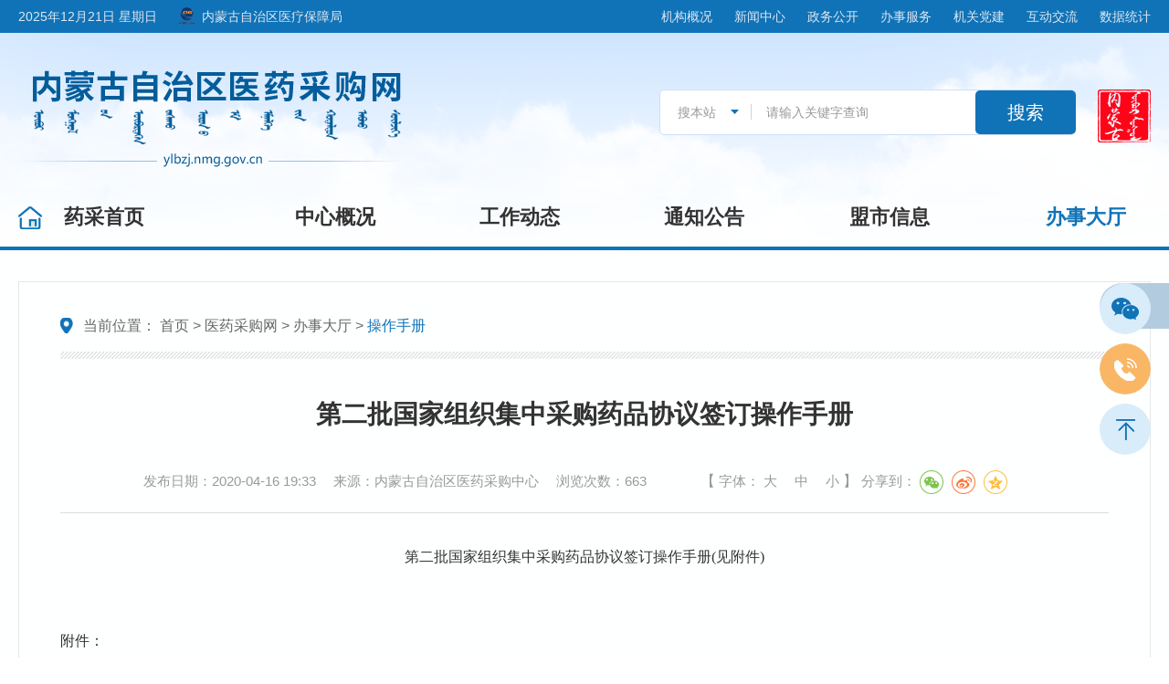

--- FILE ---
content_type: text/html
request_url: https://ylbzj.nmg.gov.cn/yycgw/ycw_bsdt/ycw_czsc/202011/t20201119_380207.html
body_size: 10367
content:
<!DOCTYPE html>
<html lang="en">
<head>
  <!-- <meta charset="UTF-8">
<meta name="viewport" content="width=device-width, user-scalable=no, initial-scale=1.0, maximum-scale=1.0, minimum-scale=1.0">
<meta http-equiv="X-UA-Compatible" content="IE=Edge">
<link href="../../../../material/images/favicon.gif" rel="shortcut icon" type="image/x-icon" />
<link rel="stylesheet" href="../../../../material/css/hover.css">
<link rel="stylesheet" href="../../../../material/css/swiper.css">
<link rel="stylesheet" href="../../../../material/css/base.css">
<link rel="stylesheet" href="../../../../material/css/index.css">
<link rel="stylesheet" href="../../../../material/css/sub.css">
<script src="../../../../material/js/jquery.min.js"></script>
<script src="../../../../material/js/swiper.min.js"></script>
<script src="../../../../material/js/rem.js"></script>
<script src="../../../../material/js/common.js"></script>
<title>内蒙古自治区医疗保障局</title> -->
  <meta name="SiteName" content="内蒙古自治区医疗保障局">
<meta name="SiteDomain" content="http://ylbzj.nmg.gov.cn">
<meta name="SiteIDCode"  content="1500000089">
<meta name="ColumnName"  content="操作手册">
<meta name="ColumnDescription"  content="操作手册">
<meta name="ColumnKeywords"  content="操作手册">
<meta name="ColumnType"  content="操作手册">
<meta name="ArticleTitle" content="第二批国家组织集中采购药品协议签订操作手册">
<meta name="PubDate" content="2020-04-16 19:33:00">
<meta name="ContentSource" content='内蒙古自治区医药采购中心'>
<meta name="Url" content="https://ylbzj.nmg.gov.cn/yycgw/ycw_bsdt/ycw_czsc/202011/t20201119_380207.html">
  <meta charset="UTF-8" />
  <meta http-equiv="X-UA-Compatible" content="IE=Edge" />
  <meta name="viewport" content="width=device-width, initial-scale=1.0, maximum-scale=1.0, user-scalable=0" />
  <script src="../../../../material/js/jquery.min.js"></script>
  <link rel="stylesheet" href="../../../../material/css/ycw.css">
<script src="../../../../material/js/social-share.min.js"></script>
  <link rel="stylesheet" href="../../../../material/css/share.min.css">
   <script>
    if($(window).width() < 750) {  
      document.write('<link rel="stylesheet" href="../../../../material/mobile/images/base.css" />');
      document.write('<link rel="stylesheet" href="../../../../material/mobile/images/swiper.min.css" />');
      document.write('<link rel="stylesheet" href="../../../../material/mobile/images/index.css" />');
      document.write('<link rel="stylesheet" href="../../../../material/mobile/images/common.css" />');
      document.write('<scr'+'ipt src="../../../../material/mobile/images/jquery.min.js"></scr'+'ipt>');
      document.write('<scr'+'ipt src="../../../../material/mobile/images/swiper.min.js"></scr'+'ipt>');
      document.write('<scr'+'ipt src="../../../../material/mobile/images/rem.js"></scr'+'ipt>');
      document.write('<scr'+'ipt src="../../../../material/mobile/images/common.js"></scr'+'ipt>');
    }else {
      document.write('<link href="../../../../material/images/favicon.gif" rel="shortcut icon" type="image/x-icon" />');
      document.write('<link rel="stylesheet" href="../../../../material/css/hover.css" />');
      document.write('<link rel="stylesheet" href="../../../../material/css/swiper.css" />');
      document.write('<link rel="stylesheet" href="../../../../material/css/base.css" />');
      document.write('<link rel="stylesheet" href="../../../../material/css/index.css" />');
      document.write('<link rel="stylesheet" href="../../../../material/css/sub.css" />');
      document.write('<link rel="stylesheet" href="../../../../material/css/ycw.css" />');
      document.write('<scr'+'ipt src="../../../../material/js/swiper.min.js"></scr'+'ipt>');
      document.write('<scr'+'ipt src="../../../../material/js/rem.js"></scr'+'ipt>');
      document.write('<scr'+'ipt src="../../../../material/js/common.js"></scr'+'ipt>');
    }
  </script>
  <title>内蒙古自治区医疗保障局</title>
</head>
<body>


  <div id="isPC_box">

    <!-- 通用头部开始 -->
    <style>
	.nav li { width: 16.3%; }
</style>
<div class="header header2">
		<!-- 顶部蓝条开始 -->
		<div class="top">
			<div class="container clearfix">
				<div class="left">
					<span id="date"></span>
					<span><a href="../../../../" target="_blank">内蒙古自治区医疗保障局</a></span>
				</div>
				<div class="right">
					<a href="../../../../jggk/" title="机构概况">机构概况</a>
					<a href="../../../../xwzx/" title="新闻中心">新闻中心</a>
					<a href="../../../../zwgk/" title="政务公开">政务公开</a>
					<a href="../../../../bsfw/" title="办事服务">办事服务</a>
					<a href="../../../../jgdj/" title="机关党建">机关党建</a>
					<a href="../../../../hdjl/" title="互动交流">互动交流</a>
					<a href="../../../../sjtj/" title="数据统计">数据统计</a>
				</div>
			</div>
		</div>
		<!-- 顶部蓝条结束 -->
		<!-- logo + 搜索 开始 -->
		<div class="logoSearch">
			<div class="container clearfix">
				<div class="logo">
					<a href="../../../" title="内蒙古自治区医疗保障局药采网"><img src="../../../../material/images-ycw/ycw_img2.png" /></a>
				</div>
				<div class="searchBox">
					<div class="search">
						<button>
							<span>搜本站</span>
							<ul>
								<li>搜本站</li>
								<!-- <li>搜站群</li> -->
							</ul>
						</button>
						<input type="text" placeholder="请输入关键字查询" id="keywords" autocomplete="off" />
						<input type="button" value="搜索" id="submit_btn" />
					</div>
					<img src="../../../../material/images/logo_tag.png" />
				</div>
				<script>
					$(function() {
						$('.logoSearch .search button span').click(function() {
							$('.logoSearch .search button ul').show()
						})
						$('.logoSearch .search button ul li').click(function() {
							$('.logoSearch .search button span').html($(this).text())
							$(this).parent().hide()
						})
						$('.logoSearch .search button').hover(function(){},function() {
							$('.logoSearch .search button ul').hide()
						})
						$('#submit_btn').click(function() {
							var siteTag = 0
		                    if(!$('#keywords').val()) {
		                        alert('请输入搜索内容')
		                        return
		                    }
		                    if($('.logoSearch .search button span').text() == '搜站群') {
		                    	siteTag = 1
		                    }
		                    window.open('https://ylbzj.nmg.gov.cn/nmg_dept_search/#/Door?keywords='+ $('#keywords').val() +'&siteTag='+ siteTag +'&siteid=55')
		                })
		                $('#keywords').bind('keyup', function(event) {
		                    if (event.keyCode == "13") {
		                        $('#submit_btn').click();
		                    }
		                });
					})
				</script>
			</div>
		</div>
		<!-- logo + 搜索 结束 -->
		<!-- nav 开始 -->
		<div class="nav">
			<div class="container">
				<ul class='clearfix'>
					<li class="on"><a href="../../../">药采首页</a></li>
					<li><a href="../../../ycw_zxgk/">中心概况</a></li>
					<li><a href="../../../ycw_ycdt/ycw_gzdt/">工作动态</a></li>
					<li><a href="../../../ycw_tzgg/">通知公告</a></li>
					<li><a href="../../../ycw_msxx/">盟市信息</a></li>
					<li><a href="../../">办事大厅</a></li>
				</ul>
			</div>
		</div>
		<!-- nav 结束 -->
	</div>

	<script>
	$(function() {
		var href = window.location.href;
        var index = 0;
        if (href.indexOf("/ycw_zxgk/") != -1) index = 1;
        if (href.indexOf("/ycw_ycdt/") != -1) index = 2;
        if (href.indexOf("/ycw_tzgg/") != -1) index = 3;
        if (href.indexOf("/ycw_msxx/") != -1) index = 4;
        if (href.indexOf("/ycw_bsdt/") != -1) index = 5;
        $(".nav li").each(function(i){
            $(".nav li").removeClass("on").eq(index).addClass("on");
        });
	})
</script>
    <!-- 通用头部结束 -->

      <div class="TongXiLan tongContainer">
        <div class="container clearfix">

          <!-- 通用侧边栏 开始 -->
          <div class="position clearfix">
	<span>当前位置：</span>
	<a href="../../../../" target="_blank" title="首页" class="CurrChnlCls">首页</a>&nbsp;>&nbsp;<a href="../../../" target="_blank" title="医药采购网" class="CurrChnlCls">医药采购网</a>&nbsp;>&nbsp;<a href="../../" target="_blank" title="办事大厅" class="CurrChnlCls">办事大厅</a>&nbsp;>&nbsp;<a href="../" target="_blank" title="操作手册" class="CurrChnlCls">操作手册</a>
</div>
          <!-- 通用侧边栏 结束 -->

          <div class="TongXiLanCont">
            <h1>第二批国家组织集中采购药品协议签订操作手册</h1>
            <div class="sourceDate clearfix">
              <div class="left">
                <span>发布日期：2020-04-16 19:33</span>
                <span>来源：内蒙古自治区医药采购中心</span>
                <span id="pageview"></span>
              </div>
              <div class="right">
                <div class="fontSize">
                  【
                   <span>字体：</span>
                   <a href="javascript:doZoom(18);"><span>大</span></a>
                   <a href="javascript:doZoom(16);"><span>&emsp;中&emsp;</span></a>
                   <a href="javascript:doZoom(14);"><span>小</span></a>
                  】
                </div>
                <div class="bshar">
                  <span>分享到：</span>
                  <div class="bshare-custom">
                            <div class="social-share clearfix" data-initialized="true" data-mode="prepend">
                    <a href="#" title="分享到微信" class="social-share-icon icon-wechat bshare-weixin"></a>
                    <a href="#" title="分享到新浪微博" class="social-share-icon icon-weibo bshare-sinaminiblog"></a>
                    <a href="#" title="分享到QQ空间" class="social-share-icon icon-qzone bshare-qzone"></a>
                  </div>
                        </div>
                </div>
              </div>
            </div>
            <div class="content" id="pare">
              <div class="view TRS_UEDITOR trs_paper_default trs_external"><p style="text-align: center;">第二批国家组织集中采购药品协议签订操作手册(见附件)</p></div>
              <div class="video" style="display: none;">
                <center>
                  
                </center>
              </div>
              <br />
              <div class="article_content" style="display: none; margin-top:40px;">附件：<br /></div>
              <!-- 来源 + 打印关闭 开始 -->
                    <div class="clearfix" style="margin-top: 50px;">
                      <div class="xy_tyxl_closePrint">
                              <a href="javascript:print();">打印</a>
                              <a href="javascript:closePage();">关闭</a>
                            </div>
                            <p style="float: right;">信息来源：内蒙古自治区医药采购中心</p>
                    </div>
                    <!-- 来源 + 打印关闭 结束 -->
              <SCRIPT LANGUAGE="JavaScript">
                var fujian = './P020210112823915789437.docx';
                var file = '<a href="./P020210112823915789437.docx" target="_blank">第二批国家组织集中采购药品协议签订操作手册.docx</a>';
                var houzhui = fujian.split("<BR>")
                file = file.split("<BR>")
                for(var i=0;i<houzhui.length;i++){
                  var numB = houzhui[i].lastIndexOf(".");
                  var type = houzhui[i].substr(numB);
                  if(type==".doc"||type==".docx"||type==".xls"||type==".xlsx"||type==".pdf"||type==".rar"||type==".zip"||type==".XLS"||type==".txt"){
                    $(".article_content").show();
                    $(".article_content").append( file[i] +"<br />");
                  }
                  else if(type==".mp4"){
                    $(".video").css("display","block");
                    $(".video").find("center").append('<video src="'+ houzhui[i] +'" controls="controls" style="width:805px;height:460px;background:#000;">您的浏览器不支持video标签。</video>')
                  }
                }
              </SCRIPT>
            </div>
         <!--   <div class="ShangXia">
              <p id="shangPian">
                
                  <span>上一篇：</span>
                  <a href="../202101/t20210108_473717.html">内蒙古自治区药品集中挂网资审系统操作手册</a>
                
              </p>
              <p id="xiaPian">
                
                  <span>下一篇：</span>
                  <a href="./P020201226448072959458.zip">CA驱动下载</a>
                
              </p>
            </div> -->
          </div>

        </div>
      </div>

      <script>
        $(function() {
          if($("#shangPian").find("a").length==0){
                  $("#shangPian").append('<span>已经是第一篇了</span>');
              }
              if($("#xiaPian").find("a").length==0){
                  $("#xiaPian").append('<span>已经是最后一篇了</span>');
              }
        })
      </script>
  <script>
            $("#pare img").attr("alt", '第二批国家组织集中采购药品协议签订操作手册相关图片');
            $("#pare video").attr("aria-label", '第二批国家组织集中采购药品协议签订操作手册相关视频');
        </script>

      <!-- 通用尾部开始 -->
      <div class="footer">
    <div class="container">
        <div class="link clearfix">
            <div class="link1">
                <span>
            <a href="http://www.gov.cn/" target="_blank" title="中国政府网">中国政府网</a>
          </span>
            </div>
            <div class="link2">
                <span>
            <a href="http://www.nhsa.gov.cn/" target="_blank" title="国家医保局">国家医保局</a>
          </span>
            </div>
            <div class="link3">
                <span>
            <a href="http://www.nmg.gov.cn/" target="_blank" title="内蒙古自治区人民政府">内蒙古自治区人民政府</a>
          </span>
            </div>
            <div class="link4 link_click">
                <span>省级医保机构</span>
                <img src="../../../../material/images/footer1.png" alt="" />
                <div class="list clearfix">
                    
                        <a href="http://ybj.ah.gov.cn/" target="_blank" title="安徽省医疗保障局">安徽省医疗保障局</a>
                    
                        <a href="http://ybj.ln.gov.cn" target="_blank" title="辽宁省医疗保障局">辽宁省医疗保障局</a>
                    
                        <a href="http://ybj.shaanxi.gov.cn" target="_blank" title="陕西省医疗保障局">陕西省医疗保障局</a>
                    
                        <a href="http://ybj.jiangsu.gov.cn" target="_blank" title="江苏省医疗保障局">江苏省医疗保障局</a>
                    
                        <a href="http://ybj.hlj.gov.cn" target="_blank" title="黑龙江省医疗保障局">黑龙江省医疗保障局</a>
                    
                        <a href="http://ybj.zj.gov.cn" target="_blank" title="浙江省医疗保障局">浙江省医疗保障局</a>
                    
                        <a href="http://ybj.fujian.gov.cn" target="_blank" title="福建省医疗保障局">福建省医疗保障局</a>
                    
                        <a href="http://ybj.shandong.gov.cn" target="_blank" title="山东省医疗保障局">山东省医疗保障局</a>
                    
                        <a href="http://ybj.jiangxi.gov.cn" target="_blank" title="江西省医疗保障局">江西省医疗保障局</a>
                    
                        <a href="http://ylbz.henan.gov.cn" target="_blank" title="河南省医疗保障局">河南省医疗保障局</a>
                    
                        <a href="http://ybj.hunan.gov.cn" target="_blank" title="湖南省医疗保障局">湖南省医疗保障局</a>
                    
                        <a href="http://ybj.hubei.gov.cn" target="_blank" title="湖北省医疗保障局">湖北省医疗保障局</a>
                    
                        <a href="http://hsa.gd.gov.cn" target="_blank" title="广东省医疗保障局">广东省医疗保障局</a>
                    
                        <a href="http://ylbzj.sc.gov.cn" target="_blank" title="四川省医疗保障局">四川省医疗保障局</a>
                    
                        <a href="http://ylbzj.guizhou.gov.cn" target="_blank" title="贵州省医疗保障局">贵州省医疗保障局</a>
                    
                        <a href="http://ylbz.gansu.gov.cn" target="_blank" title="甘肃省医疗保障局">甘肃省医疗保障局</a>
                    
                        <a href="http://btybj.xjbt.gov.cn" target="_blank" title="新疆生产建设兵团医疗保障局">新疆生产建设兵团医疗保障局</a>
                    
                </div>
            </div>
            <div class="link5 link_click">
                <span>盟市医保机构</span>
                <img src="../../../../material/images/footer1.png" alt="" />
                <div class="list clearfix">
                    
                        <a href="http://ylbzj.hlbe.gov.cn/" target="_blank" title="呼伦贝尔市医疗保障局">呼伦贝尔市医疗保障局</a>
                    
                        <a href="http://ybj.chifeng.gov.cn/" target="_blank" title="赤峰市医疗保障局">赤峰市医疗保障局</a>
                    
                        <a href="http://ybj.huhhot.gov.cn/" target="_blank" title="呼和浩特市医疗保障局">呼和浩特市医疗保障局</a>
                    
                        <a href="http://ybj.xlgl.gov.cn/" target="_blank" title="锡林郭勒盟医疗保障局">锡林郭勒盟医疗保障局</a>
                    
                        <a href="http://ybj.baotou.gov.cn" target="_blank" title="包头市医疗保障局">包头市医疗保障局</a>
                    
                        <a href="http://ybj.als.gov.cn" target="_blank" title="阿拉善盟医疗保障局">阿拉善盟医疗保障局</a>
                    
                        <a href="http://ybj.ordos.gov.cn" target="_blank" title="鄂尔多斯市医保局">鄂尔多斯市医保局</a>
                    
                </div>
            </div>
        </div>
        <div class="footBox clearfix">
            <div class="left">
                <div class="bottomImg">
                    <a class="dzjg_zbb" href="http://bszs.conac.cn/sitename?method=show&id=9114D88B47CC7928E05310291AAC4529" target='_balnk' title="党政机关"><img src="../../../../material/images/footer2.png" alt="党政机关" /></a>
                </div>
                <div class="Dt">
                    <a href="../../../../lxwm/wzsm/" target="_blank" title="网站声明">网站声明</a>
                    <a href="../../../../lxwm/ybj_lxwm/" target="_blank" title="联系我们">联系我们</a>
                    <a href="../../../../lxwm/wzdt/" target="_blank" title="网站地图">网站地图</a>
                </div>
            </div>
            <div class="right" style="position: relative;">
                <p>主办单位：内蒙古自治区医疗保障局&emsp;<a href="http://beian.miit.gov.cn" target="_blank" title="蒙ICP备19005816号">蒙ICP备19005816号</a>&emsp;<span>网站支持IPV6</span></p>
                <p><img src="../../../../material/images/footer4.png" alt="" /><a href="http://www.beian.gov.cn/portal/registerSystemInfo" target='_blank' title="蒙公网安备 15010202150871号">蒙公网安备 15010202150871号</a>&emsp;政府网站标识码：1500000089&emsp;
                    <script type="text/javascript">
                        var cnzz_protocol = (("https:" == document.location.protocol) ? "https://" : "http://");
                        document.write(unescape("%3Cspan id='cnzz_stat_icon_1278550438'%3E%3C/span%3E%3Cscript src='" + cnzz_protocol + "s9.cnzz.com/z_stat.php%3Fid%3D1278550438%26show%3Dpic1' type='text/javascript'%3E%3C/script%3E"));
                    </script>
                </p>
                <!-- <p>地址：内蒙古自治区呼和浩特市新城区新华大街167号&emsp;邮箱：nmgybjzwgk@163.com 邮编：010010</p> -->
                <p style="line-height: 25px;">
                    <!-- 技术支持：内蒙古凌动信息科技有限公司&emsp; -->本网站发布的所有信息均不收取任何费用如遇到任何以本网站名义收取费用的情况请向自治区政府办公厅<br  style="display:block;">纪检部门举报</p>
                <div class="sign" style="position: absolute; top: 14px; right: 100px;" title="政府网站找错">
                    <!-- <script id="_jiucuo_" sitecode='1500000089' src='https://pucha.kaipuyun.cn/exposure/jiucuo.js'></script>-->
                    <script id="_jiucuo_" sitecode='1500000089' src='../../../../material/js/jiucuo.js'></script>
                </div>
                <div style="position: absolute;right: 0;top: 0;">
                    <img src="../../../../material/images/phone.png" style="width: 81px;" alt="微信端" />
                    <p style="margin-top: 5px;text-align: center;">微信端</p>
                </div>

            </div>
        </div>
    </div>
</div>

<!-- 悬浮窗开始 -->
<div class="c_flowright">
    <a href="javascript:void(0);" class="c_bangzhu" id="toolbarSwitch" title="无障碍浏览"></a>
    <div class="bshare-custom">
        <a class="bshare-weixin sxz_position_r" href="../../../../wzwh/msmtjz/" title="盟市媒体矩阵">
          <!--  <div class="share-show">
                <img src="../../../../material/images/phone.png" alt="盟市媒体矩阵" />
            </div> -->
        </a>
        <a class="dhpin" href="../../../../wzwh/lxdh/" title="联系电话"></a>
        <!-- <a class="bshare-sinaminiblog" href="javascript:void(0);">
            <div class="share-show1">
              <img src="../../../../material/images/phone.png" alt="" />
            </div>
        </a> -->
        <a href="javascript:;" class="c_gotop" title="返回顶部"></a>
    </div>
</div>
<!-- 悬浮窗结束 -->

<script>
</script>


<link rel="stylesheet" href="../../../../material/css/layer.css">
<script src="../../../../material/js/layer.js"></script>
<script>
    (function($) {
        var DEFAULT_VERSION = 8.0;
        var ua = navigator.userAgent.toLowerCase();
        var isIE = ua.indexOf("msie") > -1;
        var safariVersion;
        if (isIE) {
            safariVersion = ua.match(/msie ([\d.]+)/)[1];
        }
        if (safariVersion <= DEFAULT_VERSION) {
            var str = '<div style="width:100%;height:50px;background:#faef3f;color:#503708;line-height:50px;text-align:center;border-bottom:1px solid #d4b920;">您目前使用的浏览器版本较低，存在较大的安全隐患并影响网页的浏览效果，建议您升级至IE浏览器到最新版本或使用Chrome、360、搜狗等新版浏览器</div><div class="clear"></div>';
            document.body.innerHTML = str + document.body.innerHTML;
        }
    })(jQuery);
</script>
<script>
    var cklink = 1;

    function extLink(act) {
        if (act == false) {
            cklink = 0;
        } else {
            cklink = 1;
        }
    }
    $(document).on('click', 'a', function() {
        if (cklink == 0) return;
        if ($(this).hasClass('ncolink')) return;
        var o = $(this);
        var href = o.attr('href');
        var jx = true;
        var w = '480px';
        var h = '170px';
        var host = getHost(href);
        var ckhost = host.indexOf('.gov.cn');
        if (ckhost >= 0) ckhost = 1;
        if (host != 'null' && ckhost <= 0  && typeof(href) != 'undefined' && o.data('ask') != '1') {
            o.removeAttr('href');
            var cf = layer.confirm('<div style="margin-top:30px; font-size:16px;">您访问的链接即将离开内蒙古自治区医疗保障局门户网站。</div>', {
                btn: ['继续访问', '放弃'],
                title: false,
                shade: 0.7,
                area: [w, h],
                cancel: function(index) {
                    o.attr('href', href);
                }
            }, function() {
                o.attr('href', href);
                o.attr('target', '_blank');
                o.data('ask', '1');
                layer.close(cf);
                o[0].click();
            }, function() {
                o.attr('href', href);
            });
        }
    });
    //截取URL域名部份
    var getHost = function(url) {
        var host = "null";
        if (typeof url == "undefined" || null == url) url = window.location.href;
        var regex = /.*\:\/\/([^\/]*).*/;
        var match = url.match(regex);
        if (typeof match != "undefined" && null != match) host = match[1];
        return host;
    };
</script>
<script type="text/javascript">
    //统计信息
    function pageAccessStatistics(currUrl, parentUrl, currChannelid, currChannelname, docid, doctitle) {

        var data = {
            "url": currUrl,
            "parentUrl": parentUrl,
            "channelId": currChannelid,
            "channelName": currChannelname,
            "docId": docid,
            "docName": doctitle,
            "ip": ""
        };
        $.ajax({
            url: "/nmg-statistics/statistics/collect",
            type: "POST",
            dataType: "json",
            contentType: 'application/json',
            data: JSON.stringify(data),
            success: function(res) {
                // console.log(data);
            },
            error: function(jqXHR) {
                console.log(jqXHR)
            }
        })
    }
    var currUrl = window.location.href; //当前页地址
    var sourceUrl = document.referrer; //父级栏目地址
    var docId = "380207";
    var docTiele = "第二批国家组织集中采购药品协议签订操作手册";
    var currChannelId = "4549";
    var currSiteId = "55"
    if (currChannelId == '') {
        currChannelId = currSiteId;
    }
    var currChannelName = "操作手册";
    var currSiteName = "内蒙古自治区医疗保障局"
    if (currChannelName == '') {
        currChannelName = currSiteName;
    }
    pageAccessStatistics(currUrl, sourceUrl, currChannelId, currChannelName, docId, docTiele);
</script>
<script>
    $('.position a').each(function() {
        if ($(this).text() == '政府信息公开') {
            $(this).attr('href', 'http://ylbzj.nmg.gov.cn/zwgk/zfxxgk/fdzdgknr/?gk=3')
            $(this).nextAll('a').attr('href', 'http://ylbzj.nmg.gov.cn/zwgk/zfxxgk/fdzdgknr/?gk=3')
        }
    })
</script>
<script id="_trs_ta_js" src="//ta.trs.cn/c/js/ta.js?mpid=4945" async="async" defer="defer"></script>
<script>
    function getUrlParamApp(name) {
        var reg = new RegExp("(^|&)" + name + "=([^&]*)(&|$)");
        var r = window.location.search.substr(1).match(reg);
        if (r != null)
            return unescape(r[2]);
        return null;
    }
    var zbb_flag = getUrlParamApp('zbb')
    if (zbb_flag == 'true') {
        document.write("<link rel='stylesheet' type='text/css' href='../../../../material/images/zbb.css' />");
        document.write('<scr' + 'ipt src="../../../../material/images/zbb.js" ignoreapd="1"></scr' + 'ipt>');
        $('a').each(function() {
            var zbbUrl = $(this).attr('href')
            if (zbbUrl == undefined) {
                return
            } else if (zbbUrl.indexOf('zbb=true') == -1) {
                $(this).attr('href', zbbUrl + '?zbb=true')
            }
        })
        $('.dzjg_zbb').attr('href', 'http://bszs.conac.cn/sitename?method=show&id=9114D88B47CC7928E05310291AAC4529')
  $('.wza_zbb').attr('href', "javascript:document.getElementById('toolbarSwitch').click();")
    }
</script>
<script src="https://auth.mangren.com/boots/ylbzj.nmg.gov.cn/esdToolsInit.js" charset="UTF-8"></script>
      <!-- 通用尾部结束 -->

    </div>


  <!-- 移动端 细览开始 -->
  <div id="isMobile_box" style="display: none;">

    <style>
    .slb {
        padding: 0.2rem 0.09rem 0;
        box-sizing: border-box;
    }
    
    header .mid {
        padding: 0.2rem 0.09rem 0;
    }
    
    #toolbarSwitch {
        float: left;
        display: block;
        width: 1.8rem;
        height: 0.5rem;
        line-height: 0.5rem;
        text-align: center;
        color: #fff;
        background: url(../../../..//material/images/wza.png) no-repeat 0.2rem center;
        border-radius: 0.4rem;
        box-sizing: border-box;
        background-color: #b3cbdf;
        font-size: .2rem;
        padding-left: .3rem;
    }
</style>
<header>
    <div class="slb clearfix">
        <a class="wza_mobile wza_mob" href="javascript:void(0);" id="toolbarSwitch" title="无障碍浏览">无障碍浏览</a>
    </div>
    <div class="mid">
        <a href="../../../../"><img src="../../../../material/mobile/images/index1.png" /></a>
    </div>
</header>
<nav>
    <ul class="clearfix">
        <li class="on"><a href="http://ylbzj.nmg.gov.cn/index_2173.html">网站首页</a></li>
        <li><a href="../../../../jggk/index_2192.html">机构概况</a></li>
        <li><a href="../../../../xwzx/index_2188.html">新闻中心</a></li>
        <li><a href="../../../../zwgk/index_2183.html">政务公开</a></li>
        <li><a href="../../../../bsfw/qlml/index_2179.html">办事服务</a></li>
        <li><a href="../../../../jgdj/index_2180.html">机关党建</a></li>
        <li><a href="../../../../hdjl/index_2187.html">互动交流</a></li>
        <li><a href="../../../../sjtj/index_2180.html">数据统计</a></li>
    </ul>
</nav>


    <div class="DqWz clearfix">
        <span>当前位置：</span>
        首页&nbsp;>&nbsp;医药采购网&nbsp;>&nbsp;办事大厅&nbsp;>&nbsp;操作手册
    </div> 


    <div class="TongYxl">
      <div class="hd">
        <h3>第二批国家组织集中采购药品协议签订操作手册</h3>
        <div class="hd1 clearfix">
          <span>来源：内蒙古自治区医药采购中心</span>
          <span>发布日期：2020-04-16 19:33</span>
          <div class="TyxlBigZ l">
            <span>字体大小：</span>
            <span class="fontSize18">大</span>
            <span class="fontSize16">中</span>
            <span class="fontSize14">小</span>
          </div>
          <span class="FW" id='pageview1'></span>
        </div>
      </div>
      <div class="bd" id="bd">
        <div class="view TRS_UEDITOR trs_paper_default trs_external"><p style="text-align: center;">第二批国家组织集中采购药品协议签订操作手册(见附件)</p></div>
        <div class="video1" style="display: none;">
          <center>
            <video src="./P020210112823915789437.docx" controls="controls" style="width:800px;">
              您的浏览器不支持 video 标签。
            </video>
          </center>
        </div>
      </div>
      <div class="article_content1" style="margin-top:0.5rem;"></div>
    </div>


    <footer>
  <!-- <div class="footer1 clearfix" style="">
    <a style="margin-left: 2.04rem;" href='?id=returnPC'>电脑版</a>
    <a href="../../../../">触屏版</a>
  </div> -->
  <div class="footer1 clearfix">
    <a href="../../../../lxwm/wzsm/" style="margin-left: 1rem;">网站声明</a>
    <a href="../../../../lxwm/ybj_lxwm/">联系我们</a>
    <a href="../../../../lxwm/wzdt/index_9268.html">网站地图</a>
  </div>
  <div class="footer2">
    <p>版权所有：内蒙古自治区医疗保障局&emsp;</p>
    <p><a href="http://beian.miit.gov.cn">蒙ICP备19005816号</a></p>
                <p>政府网站标识码：1500000089</p>
    <p><a class="GaBa" href="http://www.beian.gov.cn/portal/registerSystemInfo?recordcode=15010202150871" target="_blank"> 蒙公网安备 15010202150871号</a></p>
    <p>主办单位：内蒙古自治区医疗保障局&emsp;</p>
  </div>
  <div class="footer3">
    <a href="#"><img src="../../../../material/mobile/images/index27.png" /></a>
  </div>
</footer>

<script>
  $(".TongYdh li").find("a").each(function(){
    if ($(this).attr('href').indexOf('../') == -1 && $(this).attr('href').indexOf('http') == -1){
      $(this).parents("li").addClass("on");
    }
  });
</script>

<script>
  var href = window.location.href;
  var index = 0;
  if (href.indexOf("/jggk/") != -1) index = 1;
  if (href.indexOf("/xwzx/") != -1) index = 2;
  if (href.indexOf("/zwgk/") != -1) index = 3;
  if (href.indexOf("/bsfw/") != -1) index = 4;
  if (href.indexOf("/jgdj/") != -1) index = 5;
  if (href.indexOf("/hdjl/") != -1) index = 6;
  if (href.indexOf("/sjtj/") != -1) index = 7;
  $("nav li").each(function(i){
    $("nav li").removeClass("on").eq(index).addClass("on");
  });
</script>
<script id="_trs_ta_js" src="//ta.trs.cn/c/js/ta.js?mpid=4945" async="async" defer="defer"></script>
<script src="https://auth.mangren.com/boots/ylbzj.nmg.gov.cn/esdToolsInit.js" charset="UTF-8"></script>

    <script>
      $(function () {
        var fujian = "第二批国家组织集中采购药品协议签订操作手册.docx";
        var file = '<a href="./P020210112823915789437.docx" target="_blank">第二批国家组织集中采购药品协议签订操作手册.docx</a>';
        var houzhui = fujian.lastIndexOf(".");
        var type = fujian.substr(houzhui);
        if(type==".doc"||type==".docx"||type==".xls"||type==".xlsx"||type==".pdf"||type==".rar"||type==".zip"||type==".XLS"){
          $(".article_content1").append("附件：" + file);
        }
        else if(type==".mp4"){
          $(".video1").css("display","block");
        }
      });
    </script>

  </div>
<!-- 移动端 细览结束 -->



  <script type="text/javascript">
     //浏览次数
    function getDataTotalList(docData){
        $("#pageview").html("")
        $("#pageview1").html("")
        $.ajax({
            url: "/nmg-statistics/statistics/clickRate",
            type: "POST",
            async: true,
            dataType: 'json',
            contentType:'application/x-www-form-urlencoded',
            data: docData,
            success: function(data){
              // console.log(data)
              if(data){
                // console.log(data)
                var count=data.data.clickCount;
                  // console.log(count);
                    $("#pageview").append("浏览次数："+count);
                    $("#pageview1").append("浏览次数："+count);
              }else{
                $("#pageview").empty();
                $("#pageview1").empty();
              }
              
            },
            error: function(jqXHR){
                console.log(jqXHR)
            }
        })
    }
    var docId = "380207"
    var docSite = "55"
    var docChnl = "4549"
    docId = parseInt(docId);
    docSite = parseInt(docSite);
    docChnl = parseInt(docChnl);
    var docTitle = "第二批国家组织集中采购药品协议签订操作手册"
    //请求参数
    var AjaxPostData = {"docId":docId,"docTitle":docTitle,"docSite":docSite,"docChnl":docChnl};
    // console.log(AjaxPostData)
    // 请求调用
    getDataTotalList(AjaxPostData)          
  </script>
</body>
</html>

--- FILE ---
content_type: text/css
request_url: https://ylbzj.nmg.gov.cn/material/css/ycw.css
body_size: 6555
content:
.header .left span:nth-child(2) {
	background: url(../images-ycw/ycw_img1.png) no-repeat left center / 17px 20px;
	padding-left: 25px;
}
.header .right a {
	background: none;
	padding-left: 0;
}
.header .right a:last-child {
	margin-right: 0;
}
.logoSearch .search {
	border: 1px solid #cbe0f9;
	border-radius: 5px;
	width: 455px;
}
.logoSearch .search button ul {
	margin-left: -18px;
}
.logoSearch .search input {
	height: 48px;
	width: 225px;
}
.logoSearch .search input[type="button"] {
	border-radius: 5px;
}
.tabDynamic {
	margin-top: 0;
	height: 388px;
	box-sizing: border-box;
	padding-top: 15px;
}
.tabDynamic .hd {
	background: url(../images-ycw/ycw_img3.png) no-repeat center 11px;
	width: 540px;
	margin-left: -35px;
}
.tabDynamic .hd ul {
	text-align: center;
}
.tabDynamic .hd li {
	float: none;
	display: inline-block;
	margin-right: 40px;
}
.tabDynamic .hd li:first-child {
	margin-left: 20px;
}
.tabDynamic .hd li:last-child {
	margin-right: 0;
}
.tabDynamic .bd {
	margin-top: 0px;
}
.tabDynamic .bd .list_top {
	height: 96px;
	border-bottom: 1px solid #eee;
	margin-bottom: 15px;
}
.tabDynamic .bd .list_top a {
	display: inline-block;
	font-size: 20px;
	font-weight: 700;
	color: #333;
	max-width: 100%;
	overflow: hidden;
	text-overflow: ellipsis;
	white-space: nowrap;
	margin-top: 22px;
}
.tabDynamic .bd .list_top a:hover {
	color: #076eb4;
}
.tabDynamic .bd .list_top span {
	display: block;
	font-size: 16px;
	color: #999;
	margin-top: 18px;
}
.left_kuai {
	float: left;
	width: 699px;
}
.left_kuai .tab {

}
.purchase {
	margin-top: 45px;
}
.purchase .bd {
	height: 190px;
}
.purchase .hd ul {
	float: right;
}
.purchase .hd > h4 {
	background: url(../images/tab1.png) no-repeat center bottom;
    font-size: 22px;
    color: #333;
    float: left;
    height: 32px;
    font-weight: 700;
    color: #076eb4;
}
.purchase .hd li {
	background: none;
	width: 80px;
	height: 28px;
	box-sizing: border-box;
	border: 1px solid #ccc;
	font-size: 16px;
	border-radius: 25px;
	padding: 0;
	margin: 0;
	margin-left: 10px;
	text-align: center;
	line-height: 26px;
}
.purchase .hd li a {
	display: block;
	width: 100%;
	height: 100%;
	font-size: 16px;
	line-height: 26px;
	font-weight: 400;
}
.purchase .hd li.on {
	background-color: #1073b7;
	border: 1px solid #1073b7;
}
.purchase .hd li.on a {
	font-weight: 400;
	color: #fff;
}
.right_kuai {
	float: right;
	width: 505px;
	padding-top: 45px;
}
.right_kuai .xtrk .left {
	float: left;
	width: 245px;
}
.right_kuai .xtrk .right {
	float: right;
	width: 243px;
}
.right_kuai .xtrk > div span {
	display: block;
	width: 100%;
	height: 78px;
	background: url(../images-ycw/ycw_img4.png) no-repeat center;
	text-align: center;
	color: #fff;
	font-size: 20px;
	box-sizing: border-box;
	padding-top: 48px;
}
.right_kuai .xtrk .right span {
	background: url(../images-ycw/ycw_img5.png) no-repeat center;
}
.right_kuai .xtrk > div em {
	display: block;
	width: 100%;
	height: 11px;
	background: #dce3f5;
}
.right_kuai .xtrk > div p a {
	float: left;
	width: 50%;
	box-sizing: border-box;
	border: 1px solid #eee;
	height: 75px;
	text-align: center;
	padding-top: 49px;
	font-size: 16px;
	color: #333;
}
.right_kuai .xtrk > div p a:nth-child(1) {
	background: url(../images-ycw/ycw_img6.png) no-repeat center 14px;
	border-right: none;
}
.right_kuai .xtrk > div p a:nth-child(2) {
	background: url(../images-ycw/ycw_img7.png) no-repeat center 14px;
}
.right_kuai .xtrk > div p a:hover {
	color: #1073b7;
}
.right_kuai .zxgk {
	width: 100%;
	height: 88px;
	line-height: 82px;
	margin-top: 35px;
	margin-bottom: 46px;
} 
.right_kuai .zxgk a {
	float: left;
	width: 244px;
	height: 100%;
	font-size: 22px;
	color: #fff;
	box-sizing: border-box;
	padding-left: 105px;
}
.right_kuai .zxgk a.a1 {
	background: url(../images-ycw/ycw_img8.png) no-repeat center;
}
.right_kuai .zxgk a.a2 {
	background: url(../images-ycw/ycw_img14.png) no-repeat center;
	padding-left: 60px;
	line-height: 28px;
	padding-top: 17px;
	float:right;
}
.right_kuai .bsdt .hd h4 {
	background: url(../images/tab1.png) no-repeat center bottom;
    font-size: 22px;
    color: #333;
    float: left;
    height: 32px;
    font-weight: 700;
    margin-bottom: 7px;
    color: #076eb4;
}
.right_kuai .bsdt .bd a {
	float: left;
	width: 158px;
	margin-right: 15px;
	background: #f6f6f6;
	height: 90px;
	box-sizing: border-box;
	margin-top: 17px;
	text-align: center;
	font-size: 16px;
	color: #333;
	transition: background .3s;
}
.right_kuai .bsdt .bd a:nth-child(3n) {
	margin-right: 0;
}
.right_kuai .bsdt .bd a em {
	display: block;
	width: 40px;
	height: 40px;
	margin: 12px auto;
	margin-bottom: 8px;
}
.right_kuai .bsdt .bd a:nth-child(1) em {
	background: url(../images-ycw/ycw_img9.png) no-repeat center;
}
.right_kuai .bsdt .bd a:nth-child(2) em {
	background: url(../images-ycw/ycw_img10.png) no-repeat center;
}
.right_kuai .bsdt .bd a:nth-child(3) em {
	background: url(../images-ycw/ycw_img11.png) no-repeat center;
}
.right_kuai .bsdt .bd a:nth-child(4) em {
	background: url(../images-ycw/ycw_img12.png) no-repeat center;
}
.right_kuai .bsdt .bd a:nth-child(5) em {
	background: url(../images-ycw/ycw_img13.png) no-repeat center;
}
.right_kuai .bsdt .bd a:hover {
	color: #fff;
	background: #1073b7;
	transition: background .3s;
}
.right_kuai .bsdt .bd a:nth-child(1):hover em {
	background: url(../images-ycw/ycw_img9-1.png) no-repeat center;
}
.right_kuai .bsdt .bd a:nth-child(2):hover em {
	background: url(../images-ycw/ycw_img10-1.png) no-repeat center;
}
.right_kuai .bsdt .bd a:nth-child(3):hover em {
	background: url(../images-ycw/ycw_img11-1.png) no-repeat center;
}
.right_kuai .bsdt .bd a:nth-child(4):hover em {
	background: url(../images-ycw/ycw_img12-1.png) no-repeat center;
}
.right_kuai .bsdt .bd a:nth-child(5):hover em {
	background: url(../images-ycw/ycw_img13-1.png) no-repeat center;
}
.right_kuai .purchase {
	width: 100%;
	margin-top: 35px;
}
.right_kuai .purchase .bd li {
	height: auto;
	line-height: 28px;
	margin-bottom: 15px;
}
.right_kuai .purchase .bd li a {
	display: block;
	max-width: 100%;
}
.right_kuai .purchase .bd li span {
	float: none;
	display: block;
	padding-left: 24px;
}
.right_kuai .purchase .bd {
	height: auto;
}

--- FILE ---
content_type: text/css
request_url: https://ylbzj.nmg.gov.cn/material/css/base.css
body_size: 13849
content:
html,body,ul,ol,li,p,h1,h2,h3,h4,h5,h6,form,fieldset,table,td,img,dl,dt,dd,iframe,span {margin: 0;padding: 0;border: 0;}
body {padding: 0;margin: 0;zoom: 100%;font-size: 16px;line-height: 1;font-family: 'Microsoft YaHei', 微软雅黑, 宋体, 黑体, 'Helvetica Neue', Tahoma,Arial, 'Hiragino Sans GB';}
table {width: 100%;text-align: center;}
table td {word-break: break-all; word-wrap: break-word;font: 500 14px Arial;}
ul,dl,dt,dd,ol {list-style-type: none;}
select,input {vertical-align: middle;padding: 0;margin: 0;outline: none;}
textarea {resize: none;outline: none;}
input[type=button], input[type=submit], input[type=file], button { cursor: pointer; -webkit-appearance: none; }
a {color: #333333;text-decoration: none;}
a:hover {color: #dd2525;cursor: pointer;}
em {font-style: normal;}
i {font-style: normal;}
* html .clear {zoom: 1;}
* + html .clear {zoom: 1;}
.r {float: right;}
.l {float: left;}
.clearfix:before,.clearfix:after {content: '';display: table;}
.clearfix:after {clear: both;}
.clearfix {*zoom: 1; /*IE/7/6*/}
.container {width: 1240px;margin: 0 auto;}
/*通用头部、尾部、检索等公用代码*/
body,html {
  min-width: 1240px;
}
.xll_pagebox {text-align: center;line-height: 39px;margin: 30px auto;margin-bottom: 0px;}
.xll_pagebox > a {margin-top: 10px;display: inline-block;width: 53px;height: 28px;line-height: 28px;border: 1px solid #f5f5f5;font-size: 14px;color: #7d7d7d;border-radius: 3px;}
.xll_pagebox > p {display: inline-block;}
.xll_pagebox > font {margin-left: 0px;color: #7d7d7d;}
.xll_pagebox > span {font-size: 14px;color: #7d7d7d;margin-left: 6px;}
.page_hide a,.page_hide span {display: inline-block;width: 28px;height: 28px;line-height: 28px;background-color: #fff;border-radius: 3px;border: 1px solid #f5f5f5;color: #7d7d7d;font-size: 14px;}
.zt11 {width: 28px;height: 28px;border-radius: 3px;border: 1px solid #f5f5f5;text-align: center;color: #7d7d7d;}
.zt12 {width: 53px;height: 28px;border-radius: 3px;border: 1px solid #f5f5f5;text-align: center;color: #7d7d7d;background-color: #fff; cursor: pointer;}
.xll_pagebox > a:hover,.zt12:hover,.page_hide a:hover {color: #fff;background-color: #1073b7;border: 1px solid #1073b7;}
.page_hide span {background-color: #1073b7;color: #fff; border: 1px solid #1073b7;}


body { background: url(../images/backgorund.png) no-repeat center 36px; }
.header .top { height: 36px; background-color: #1073b7; line-height: 36px; font-size: 14px;color: #dee7f2; }
.header .top a { color: #dee7f2; display: inline-block; }
.header .top span { color: #dee7f2; display: inline-block; box-sizing: border-box; }
.header .left { float: left;  }
.header .right { float: right;position: relative; }
.header #date { margin-right: 20px; }
.header .left span:nth-child(2) { padding-left: 20px;background: url(../images/top_img1.png) no-repeat left center / 15px 16px; }
.header .right span#zwwx { background: url(../images/weixin.png) no-repeat 2px 10px; width: 120px; text-align: center; cursor: pointer; position: relative; }
.header .right span#zwwx img { position: absolute; width: 80px; z-index: 100; left: 23px;top: 36px; height: 0; transition: height .3s; }
.header .right span#zwwx:hover img { height: 80px; transition: height .3s; }
.header .right span.span5 { width: 120px; text-align: center; }
.header .right span.span5 a { display: block;width: 100%;height: 100%; padding-right: 20px;box-sizing: border-box;background: url(../images/xy_top_mwwz_img.png) no-repeat 80px center; }
.header .right > a { padding-left: 27px;background: url(../images/top_img2.png) no-repeat left center / 16px 15px; margin-right: 20px; }
.header .top a:hover {  color: #fff; }
.header .right span.c_rightlink3 { width: 150px; padding-left: 48px; background: url(../images/top_img3.png) no-repeat 19px center / 13px 11px; color: #fff;background-color: #035d9b; cursor: pointer; }
.logoSearch .logo { float: left; padding-top: 41px; }
.logoSearch .searchBox { float: right; margin-top: 62px; }
.logoSearch .searchBox > img { float: right; margin-left: 25px; }
.logoSearch .search { box-sizing: border-box; background-color: #fff; float: left; height: 50px;border-radius: 25px;border: 2px solid #1073b7; width: 372px; }
.logoSearch .search button { cursor: pointer; margin-right: 16px; background: url(../images/search_img.png) no-repeat right center; font-size: 14px; color: #999; box-sizing: border-box;padding-left: 19px; -webkit-appearance: none;-webkit-tap-highlight-color: #fff;outline: 0; width: 100px; float: left; height: 46px;border: none; border-radius: 25px 0 0 25px; }
.logoSearch .search button span { display: block;height: 46px;line-height: 46px;text-align: left; }
.logoSearch .search button ul {display: none; margin-left: -13px; margin-top: -5px; background: #fff;  box-shadow: 0 3px 5px rgba(0,0,0,.2); }
.logoSearch .search button ul li { height: 32px; line-height: 32px; }
.logoSearch .search button ul li:hover { height: 32px; background: #1073b7; color: #fff; }
.logoSearch .search input { float: left; height: 46px;border: none; width: 143px; }
.logoSearch .search input::placeholder { font-size: 14px; color: #999; }
.logoSearch .search input[type="button"] { margin-right: -2px; float: right; width: 110px; background-color: #1073b7; color: #fff; font-size: 20px; border-radius: 25px; }
.nav { border-bottom: 4px solid #1073b7;margin-top: 20px;}
.nav li { float: left;width: 12.5%; text-align: left; height: 64px; line-height: 64px; text-align: right; }
.nav li a { font-weight: 700; display: block; font-size: 22px; box-sizing: border-box; padding-left: 50px; padding-right: 13px; }
.nav li.on a,.nav li:hover a { color: #1073b7;  }
.nav li:nth-child(1) { background: url(../images/nav.png) no-repeat left center / 26px 25px; text-align: left; }
.nav li:last-child a { padding-right: 0; }


.footer { height: 225px; background: #1073b7; margin-top: 50px; }
.footer a { font-size: 15px;color: #b9cde2; }
.footer p { font-size: 15px;color: #b9cde2; }
.footer a:hover { color: #fff; }
.footer .link { padding-top: 19px; }
.footer .link > div { border-top: 10px solid #1073b7; position: relative; float: left; height: 38px; width: 232px; background-color: #0a6db1; margin-right: 17px; }
.footer .link > div:last-child { margin-right: 0; }
.footer .link > div:first-child { margin-left: 5px; }
.footer .link > div > span > a { display: block; width: 100%; height: 100%; text-align: center;line-height: 38px; }
.footer .link > div > span { cursor: pointer; display: block; box-sizing: border-box; line-height: 36px;color: #b9cde2; font-size: 15px; }
.footer .link > div:nth-child(4) > span { padding-left: 62px; }
.footer .link > div:nth-child(5) > span { padding-left: 62px; }
.footer .link > div:nth-child(6) > span { padding-left: 62px; }
.footer .link > div > img { position: absolute; right: 53px; top: 15px; transform: rotateZ(0); transition: transform .3s; }
.footer .link .list {max-height: 290px; overflow-y: auto; z-index: 999; box-sizing: border-box; position: absolute; bottom: 46px; left: -755px; width: 1240px; display: none; padding: 30px 50px;background-color: #0a6db1;  }
.footer .link .list a { padding: 10px 0; float: left; width: 19%; overflow: hidden;text-overflow: ellipsis;white-space: nowrap; }
.footer .link .list::-webkit-scrollbar { width: 8px; background-color: #065991; border-radius:10px;}
.footer .link .list::-webkit-scrollbar-thumb { border-radius:10px; background-color: #2386c9;}
.footer .link > div.show .list { display: block; }
.footer .link > div.show { border-top: 10px solid #0a6db1; }
.footer .link > div.show img { transform: rotateZ(180deg); transition: transform .3s; }
.footer .link > div:last-child .list { right: 0;left: auto; }
.footer .footBox { margin-top: 41px;}
.footer .left { padding-left: 55px; float: left; height: 68px; padding-right: 42px;border-right: 1px solid #408fc5; }
.footer .bottomImg { float: left; margin-right: 65px; }
.footer .Dt { float: right; width: 60px; }
.footer .Dt a { display: block;margin-bottom: 12px; }
.footer .right { margin-top: -6px; float: right; width: 915px; }
.footer .right p { margin-bottom: 12px; }
.footer .right p img { vertical-align: sub; margin-right: 5px; }


/*通用版心样式*/
.tongContainer .container { border: 1px solid #e6e6e6;margin-top: 34px;margin-bottom: 44px; box-sizing: border-box;padding: 40px 45px; }

/*通用当前位置*/
.position { height: 44px;background: url(../images/position2.png) no-repeat center bottom / 100%; color: #666; }
.position span { padding-left: 25px;background: url(../images/position1.png) no-repeat left center; }
.position a { color: #666; }
.position a:last-child { color: #1073b7; }
.position a:hover { color: #1073b7; }

/*通用 title*/
.tongTitle .title { height: 47px;box-sizing: border-box;border-bottom: 1px solid #e5e5e5; margin-top: 40px; }
.tongTitle .title span { font-size: 26px;color: #1073b7;font-weight: 700;padding-left: 24px;background: url(../images/title_img.png) no-repeat left center; }
.tongTitle .title span a { color: #1073b7; }

/*上下篇*/
.ShangXia { font-size: 16px;padding-top: 30px;border-top: 1px solid #ebebeb; }
.ShangXia p {line-height: 36px;}
.ShangXia span { color: #1073b7; display: inline-block; vertical-align: top; }
.ShangXia a { color: #333; font-size: 16px;display: inline-block; max-width: 90%; overflow: hidden; text-overflow: ellipsis;white-space: nowrap; }
.ShangXia a:hover { color: #1073b7; }

/*打印 + 关闭*/
.xy_tyxl_closePrint { float: left;}
.xy_tyxl_closePrint a {margin-left: 21px;font-size: 15px;color: #666;display: inline-block;padding-left: 23px;}
.xy_tyxl_closePrint a:nth-child(1) { background: url(../images/xy_tyxl_icon2.png) no-repeat left center;}
.xy_tyxl_closePrint a:nth-child(2) { background: url(../images/xy_tyxl_icon1.png) no-repeat left center;}
/*.xy_tyxl_closePrint a:nth-child(3) { background: url(../images/tyxl_collection.png) no-repeat left center;}*/


/*通用侧边栏*/
.currencySide { float: left; width: 233px; }
.currencySide span { background: url(../images/side_img1.png) no-repeat center; padding-left: 28px;box-sizing: border-box;overflow: hidden; text-overflow: ellipsis;white-space: nowrap; display: block; width: 100%; height: 85px; line-height: 85px;color: #fff;font-size: 24px;position: relative; }
.currencySide span em { position: absolute;left: 31px;bottom: 17px;height: 2px;width: 35px;background-color: #fff; }
.currencySide ul {margin-top: 8px;}
.currencySide li {background-color: #f5f5f5; box-sizing: border-box;padding-left: 28px; width: 100%; height: 52px;line-height: 52px;border-bottom: 1px solid #b2c9d9;margin-bottom: 2px;  }
.currencySide li a { background: url(../images/side_img2.png) no-repeat 180px center; display: block;width: 100%;height: 100%;font-size: 18px;color: #333;}
.currencySide li.on,.currencySide li:hover { background: url(../images/side_img4.png) no-repeat left center;background-color: #f5f5f5; }
.currencySide li.on a,.currencySide li:hover a {background: url(../images/side_img3.png) no-repeat 180px center; font-weight: 700; color: #1073b7;}


/*右侧悬浮*/
.c_flowright {position: fixed;z-index: 9;right: 20px;top: 300px;width: 56px;}
.c_flowright a {display: block;width: 56px;height: 56px;background-color: #d9ecfa;border-radius: 28px;padding: 0;background-position: center center;background-repeat: no-repeat;margin: 10px 0 0;}
.c_flowright a:hover {opacity: 1;filter: alpha(opacity=100);background-color: #eee;}
.c_flowright a.c_bangzhu {background-image: url(../images/cicon1.png);}
.c_flowright a.c_gotop {background-image: url(../images/cicon5.png);}
.c_flowright .bshare-custom a {position: relative; display: block;width: 56px;height: 56px;background-color: #d9ecfa;border-radius: 28px;padding: 0;background-position: center center;background-repeat: no-repeat;margin: 10px 0 0;}
.c_flowright .bshare-custom a:hover {opacity: 1;filter: alpha(opacity=100);background-color: #eee;}
.c_flowright .bshare-custom .bshare-weixin {background-image: url(../images/cicon2.png);}
.c_flowright .bshare-custom .bshare-weixin:hover .share-show {display: block;}
.c_flowright .bshare-custom .bshare-sinaminiblog {background-image: url(../images/cicon3.png);}
.c_flowright .bshare-custom .bshare-sinaminiblog:hover .share-show1 {display: block;}
.c_flowright .bshare-custom .bshare-more {background-image: url(../images/cicon4.png);}
.share-show,.share-show1 {position: absolute;border: 1px solid #1073b7;padding: 12px;background: #fff;padding: 11px 10px;right: 80px;top: -30px;display: none;border-radius: 3px;}
.share-show img:nth-child(2) {margin-top: 10px;}
.share-show img,.share-show1 img {display: block;width: 120px;margin: 0 auto;}
.share-show:after,.share-show1:after {content: '';width: 10px;height: 10px;background: #fff;border-top: 1px solid #1073b7;border-left: 1px solid #1073b7;-webkit-transform: rotate(138deg);-ms-transform: rotate(138deg);transform: rotate(138deg);display: block;position: absolute;right: -5%;top: 53px;}
.c_flowright .dhpin{background-image: url(../images/dhp.png);}

/*网站导航*/
.header .right .wangzhandaohang {visibility: hidden;height: 0px;width: 669px; position: absolute;top: 36px;right: 0;z-index: 99;border: 2px solid #005c9b;background: #fff;padding: 26px 34px;box-sizing: border-box;}
.header .right .wangzhandaohang h3 {font-size: 16px;color: #1073b7;}
.header .right .wangzhandaohang h3:nth-child(3),
.header .right .wangzhandaohang h3:nth-child(5) {margin-top: 10px;}
.header .right .wangzhandaohang li {font-size: 14px;line-height: 24px;float: left; color: #666666;width: 33.3%;}
.header .right .wangzhandaohang li a { color: #666666;}
.header .right .wangzhandaohang li a:hover {color: #1073b7;}

--- FILE ---
content_type: text/css
request_url: https://ylbzj.nmg.gov.cn/material/css/index.css
body_size: 18437
content:
/*头条开始*/
.headlines {
  height: 96px;
  line-height: 96px;
  margin-top: 30px;
  box-sizing: border-box;
  padding-left: 153px;
  background: url(../images/handlines1.png) no-repeat left center;
  background-color: #ededed;
}
.headlines > a {
  display: inline-block;
  width: 1000px;
  text-align: center;
  overflow: hidden;
  text-overflow: ellipsis;
  white-space: nowrap;
  font-size: 30px;
  font-weight: 700;
  color: #000;
}
.headlines > a:hover {
  color: #1073b7;
}
.headlines > span {
  float: right;
  width: 84px;
  height: 43px;
  line-height: 43px;
  background: url(../images/handlines2.png) no-repeat left center;
  margin-top: 27px;
}
.headlines > span a {
  display: block;
  font-size: 16px;
  color: #005e9e;
  padding-left: 35px;
  box-sizing: border-box;
}
/*头条结束*/

/*通知公告开始*/
.notice {
  height: 60px;
  line-height: 60px;
  background-color: #f9f9f9;
}
.notice > span {
  float: left;
  width: 135px;
  height: 100%;
  box-sizing: border-box;
  padding-left: 27px;
  background: url(../images/notice1.png) no-repeat right center;
  margin-right: 39px;
}
.notice > span a {
  display: block;
  font-size: 18px;
  font-weight: 700;
  color: #d80000;
}
.notice .swiper-container {
  height: 100%;
  overflow: hidden;
  float: left;
  width: 1000px;
}
.notice .swiper-container .swiper-slide a {
  float: left;
  max-width: 88%;
  overflow: hidden;
  text-overflow: ellipsis;
  white-space: nowrap;
  font-size: 16px;
  color: #333;
}
.notice .swiper-container .swiper-slide a:hover {
  color: #1073b7;
}
.notice .swiper-container .swiper-slide span {
  float: left;
  margin-left: 25px;
  font-size: 16px;
  color: #939393;
}
.notice .switchBot {
  float: right;
  margin-right: 20px;
  margin-top: 20px;
}
.notice .switchBot a {
  display: block;
  height: 7px;
  width: 11px;
  margin-bottom: 5px;
  transition: background 0.3s;
}
.notice .switchBot a.btn1 {
  background: url(../images/notice2.png) no-repeat center top;
}
.notice .switchBot a.btn1:hover {
  background: url(../images/notice2.png) no-repeat center -8px;
  transition: background 0.3s;
}
.notice .switchBot a.btn2 {
  background: url(../images/notice2.png) no-repeat center -16px;
}
.notice .switchBot a.btn2:hover {
  background: url(../images/notice2.png) no-repeat center -24px;
  transition: background 0.3s;
}
/*通知公告结束*/

/*轮播图 + 国务院信息开始*/
.rotationChartTab {
  margin-top: 30px;
  height: 388px;
  overflow: hidden;
}
.rotationChartTab .rotationChart {
  float: left;
}
.rotationChart .swiper-container {
  width: 698px;
  height: 388px;
  position: relative;
}
.rotationChart .swiper-slide {
  position: relative;
}
.rotationChart .swiper-slide a {
  display: block;
  width: 100%;
  height: 100%;
}
.rotationChart .swiper-slide a img {
  display: block;
  width: 100%;
  height: 100%;
}
.rotationChart .swiper-slide span {
  position: absolute;
  left: 0;
  bottom: 0;
  width: 100%;
  height: 54px;
  line-height: 54px;
  box-sizing: border-box;
  padding-left: 20px;
  color: #fff;
  background: rgba(0, 0, 0, 0.6);
}
.rotationChart .swiper-slide span:hover {
  font-weight: 700;
}
.rotationChart .swiper-slide span em {
  display: block;
  max-width: 80%;
  overflow: hidden;
  text-overflow: ellipsis;
  white-space: nowrap;
}
.rotationChart .pagination {
  position: absolute;
  z-index: 20;
  bottom: 20px;
  right: 14px;
  text-align: center;
}
.rotationChart .swiper-pagination-switch {
  display: inline-block;
  width: 9px;
  height: 9px;
  border-radius: 50%;
  background: #fff;
  margin-left: 8px;
  cursor: pointer;
}
.rotationChart .swiper-active-switch {
  background: #fff100;
}
.rotationChart .switchBot a {
  position: absolute;
  position: absolute;
  top: 50%;
  transform: translateY(-50%);
}
.rotationChart .switchBot a.btn1 {
  right: 0;
}
.rotationChartTab .tab {
  float: right;
}
.tabBanner {
  position: relative;
}
.tabBanner .swiper-container {
  margin-top: 30px;
  /* margin-bottom: 30px; */
  width: 1240px;
  height: 100px;
  overflow: hidden;
}
.tabBanner .swiper-container .swiper-slide a {
  width: 100%;
  height: 100%;
  display: block;
}
.tabBanner .swiper-container .swiper-slide a img {
  display: block;
  width: 100%;
  height: 100%;
}
.tabBanner .pagination {
  position: absolute;
  z-index: 20;
  bottom: 4px;
  right: 7px;
  text-align: center;
  color: #fff;
}
.tabBanner .swiper-pagination-switch {
  display: inline-block;
  width: 12px;
  height: 2px;
  background: #facecd;
  margin-left: 4px;
  cursor: pointer;
}
.tabBanner .swiper-active-switch {
  background: #ffff01;
}
.tabDynamic {
  width: 505px;
}
.tabDynamic .hd {
  background: url(../images/tab2.png) no-repeat right 11px;
}
.tabDynamic .hd li {
  float: left;
  margin-right: 50px;
  height: 32px;
}
.tabDynamic .hd li a {
  display: block;
  font-size: 22px;
  color: #333;
  display: block;
  height: 100%;
  font-weight: 700;
}
.tabDynamic .hd li.on a {
  color: #076eb4;
  background: url(../images/tab1.png) no-repeat center bottom;
  font-weight: 700;
}
.tabDynamic .swiper-slide {
  width: 100%;
}
.tabDynamic .bd {
  margin-top: 8px;
}
.tabDynamic .bd li {
  height: 38px;
  line-height: 38px;
  box-sizing: border-box;
  width: 100%;
}
.tabDynamic .bd li em {
  float: left;
  width: 5px;
  height: 5px;
  border-radius: 50%;
  background: url(../images/dian.png) no-repeat center top;
  margin-right: 19px;
  margin-top: 15px;
}
.tabDynamic .bd li a {
  display: inline-block;
  font-size: 16px;
  color: #000;
  max-width: 73%;
  overflow: hidden;
  text-overflow: ellipsis;
  white-space: nowrap;
}
.tabDynamic .bd li span {
  float: right;
  font-size: 16px;
  color: #999;
}
.tabDynamic .bd li:hover em {
  background: url(../images/dian.png) no-repeat center -6px;
}
.tabDynamic .bd li:hover a {
  color: #1073b7;
}
.tabDynamic .bd li:hover span {
  color: #1073b7;
}
/*轮播图 + 国务院信息结束*/
.medicineService {
  margin-top: 40px;
  height: 141px;
}
.medicineService .left {
  float: left;
  width: 698px;
  height: 100%;
}
.medicineService .right {
  float: right;
  width: 505px;
  height: 100%;
}
.medicineService a {
  display: block;
  width: 100%;
}
.medicineService img {
  display: block;
  width: 100%;
  height: 100%;
}
.purchaseUnscramble {
  margin-top: 40px;
  height: 362px;
}
.purchase {
  width: 698px;
  float: left;
}
.purchase .hd {
  margin-bottom: 15px;
}
.purchase .hd ul {
  float: left;
}
.purchase .hd li {
  float: left;
  margin-right: 30px;
  height: 32px;
  background: url(../images/tab3.png) no-repeat right 2px;
  padding-right: 33px;
}
.purchase .hd li:last-child {
  padding-right: 0;
  background: none;
}
.purchase .hd li a {
  display: block;
  font-size: 22px;
  color: #333;
  display: block;
  height: 100%;
  font-weight: 700;
}
.purchase .hd li.on a {
  color: #076eb4;
  font-weight: 700;
}
.tongMore {
  float: right;
  width: 80px;
  height: 28px;
  line-height: 28px;
  text-align: center;
  font-size: 16px;
  border-radius: 15px;
  border: 1px solid #ccc;
}
.tongMore a {
  color: #ccc;
  display: block;
}
.tongMore a:hover {
  color: #1073b7;
}

.purchases .tongMore {
  width: 64px;
  height: 26px;
  border-radius: 13px;
  background-color: #ea0a0b;
  color: #fff;
  font-size: 16px;
  line-height: 26px;
  text-align: center;
  display: inline-block;
  vertical-align: top;
  float: right;
}
.purchases .tongMore a {
  color: #fff;
  display: block;
}
.purchases .tongMore a:hover {
  color: #fff;
}
.purchase .search {
  width: 100%;
  height: 60px;
  background-color: #f2f2f2;
  box-sizing: border-box;
  padding-top: 12px;
  padding-left: 12px;
  margin-bottom: 15px;
}
.purchase .search select {
  float: left;
  width: 144px;
  height: 36px;
  box-sizing: border-box;
  padding-left: 19px;
  font-size: 16px;
  color: #1073b7;
  -webkit-appearance: none;
  -webkit-tap-highlight-color: #fff;
  border: none;
  outline: none;
  background: url(../images/zcwj_search1.png) no-repeat right center;
  background-color: #fff;
  cursor: pointer;
}
.purchase .search input[type='text'] {
  float: left;
  height: 36px;
  background-color: #fff;
  border: none;
  outline: none;
  padding-left: 22px;
  box-sizing: border-box;
  width: 430px;
}
.purchase .search input[type='button'] {
  font-size: 16px;
  color: #fff;
  border: none;
  outline: none;
  width: 100px;
  height: 36px;
  background: url(../images/zcwj_search2.png) no-repeat 19px center;
  background-color: #1073b7;
  text-align: left;
  padding-left: 46px;
  box-sizing: border-box;
}

.purchase .swiper-slide {
  width: 100%;
}
.purchase .bd {
  margin-top: 8px;
  height: 306px;
}
.purchase .bd li {
  height: 38px;
  line-height: 38px;
  box-sizing: border-box;
  width: 100%;
}
.purchase .bd li em {
  float: left;
  width: 5px;
  height: 5px;
  border-radius: 50%;
  background: url(../images/dian.png) no-repeat center top;
  margin-right: 19px;
  margin-top: 15px;
}
.purchase .bd li a {
  display: inline-block;
  font-size: 16px;
  color: #000;
  max-width: 73%;
  overflow: hidden;
  text-overflow: ellipsis;
  white-space: nowrap;
}
.purchase .bd li span {
  float: right;
  font-size: 16px;
  color: #999;
}
.purchase .bd li:hover em {
  background: url(../images/dian.png) no-repeat center -6px;
}
.purchase .bd li:hover a {
  color: #1073b7;
}
.purchase .bd li:hover span {
  color: #1073b7;
}
.unscramble {
  float: right;
  width: 505px;
}
.unscramble .zfxxgk {
  height: 116px;
}
.unscramble .zfxxgk span {
  float: left;
  width: 126px;
  height: 116px;
  background: url(../images/zfxxgk_img1.png) no-repeat center;
  font-size: 18px;
  color: #fff;
  font-weight: 700;
  box-sizing: border-box;
  padding-left: 10px;
  padding-top: 60px;
  line-height: 24px;
}
.unscramble .zfxxgk span a {
  font-size: 18px;
  color: #fff;
  font-weight: 700;
}
.unscramble .zfxxgk > a {
  float: left;
  width: 79px;
  margin-left: 15px;
  font-size: 16px;
  line-height: 22px;
  padding-top: 61px;
  height: 100%;
  box-sizing: border-box;
  text-align: center;
  color: #333;
}
.unscramble .zfxxgk a:nth-child(2) {
  background: url(../images/zfxxgk_img2.png) no-repeat center 14px;
}
.unscramble .zfxxgk a:nth-child(3) {
  background: url(../images/zfxxgk_img3.png) no-repeat center 14px;
}
.unscramble .zfxxgk a:nth-child(4) {
  background: url(../images/zfxxgk_img4.png) no-repeat center 14px;
}
.unscramble .zfxxgk a:nth-child(5) {
  background: url(../images/zfxxgk_img5.png) no-repeat center 14px;
}
.unscramble .zfxxgk a:hover {
  font-weight: 700;
  color: #1073b7;
}
.unscramble .sixKuai {
  margin-top: 33px;
}
.unscramble .sixKuai a {
  float: left;
  width: 158px;
  height: 90px;
  background-color: #f6f6f6;
  margin-right: 15px;
  margin-bottom: 17px;
  text-align: center;
  box-sizing: border-box;
  font-size: 16px;
  color: #333;
  padding-top: 59px;
  transition: background-color 0.3s;
}
.unscramble .sixKuai a:nth-child(3n) {
  margin-right: 0;
}
.unscramble .sixKuai a:nth-child(1) {
  background: url(../images/sixKuai1.png) no-repeat center 12px;
  background-color: #f6f6f6;
}
.unscramble .sixKuai a:nth-child(2) {
  background: url(../images/sixKuai2.png) no-repeat center 12px;
  background-color: #f6f6f6;
}
.unscramble .sixKuai a:nth-child(3) {
  background: url(../images/sixKuai3.png) no-repeat center 12px;
  background-color: #f6f6f6;
}
.unscramble .sixKuai a:nth-child(4) {
  background: url(../images/sixKuai4.png) no-repeat center 12px;
  background-color: #f6f6f6;
}
.unscramble .sixKuai a:nth-child(5) {
  background: url(../images/sixKuai5.png) no-repeat center 12px;
  background-color: #f6f6f6;
}
.unscramble .sixKuai a:nth-child(6) {
  background: url(../images/sixKuai6.png) no-repeat center 12px;
  background-color: #f6f6f6;
}
.unscramble .sixKuai a:nth-child(1):hover {
  background: url(../images/sixKuai1-1.png) no-repeat center 12px;
  background-color: #1073b7;
}
.unscramble .sixKuai a:nth-child(2):hover {
  background: url(../images/sixKuai2-1.png) no-repeat center 12px;
  background-color: #1073b7;
}
.unscramble .sixKuai a:nth-child(3):hover {
  background: url(../images/sixKuai3-1.png) no-repeat center 12px;
  background-color: #1073b7;
}
.unscramble .sixKuai a:nth-child(4):hover {
  background: url(../images/sixKuai4-1.png) no-repeat center 12px;
  background-color: #1073b7;
}
.unscramble .sixKuai a:nth-child(5):hover {
  background: url(../images/sixKuai5-1.png) no-repeat center 12px;
  background-color: #1073b7;
}
.unscramble .sixKuai a:nth-child(6):hover {
  background: url(../images/sixKuai6-1.png) no-repeat center 12px;
  background-color: #1073b7;
}
.unscramble .sixKuai a:hover {
  color: #fff;
  transition: background-color 0.3s;
}
.problemSolicitation {
  margin-top: 40px;
}
.problem {
  float: left;
  width: 698px;
}
.problem .theerKuai {
  float: left;
  width: 203px;
}
.problem .theerKuai span {
  display: block;
  height: 70px;
  line-height: 70px;
  width: 100%;
  background: url(../images/wtjd1.png) no-repeat left center;
  background-color: #f6f6f6;
  margin-bottom: 10px;
}
.problem .theerKuai span:nth-child(2) {
  background: url(../images/wtjd2.png) no-repeat left center;
  background-color: #f6f6f6;
}
.problem .theerKuai span:nth-child(3) {
  background: url(../images/wtjd3.png) no-repeat left center;
  background-color: #f6f6f6;
}
.problem .theerKuai span a {
  display: block;
  box-sizing: border-box;
  width: 100%;
  height: 100%;
  font-size: 18px;
  color: #333;
  padding-left: 85px;
  background: url(../images/wtjd1-1.png) no-repeat 42px center;
}
.problem .theerKuai span:nth-child(2) a {
  background: url(../images/wtjd2-1.png) no-repeat 42px center;
}
.problem .theerKuai span:nth-child(3) a {
  background: url(../images/wtjd3-1.png) no-repeat 42px center;
}
.problem .theerKuai span:hover a {
  color: #1073b7;
}
.answer {
  float: right;
  width: 456px;
}
.answer .hd ul {
  float: left;
}
.answer .hd li {
  font-size: 22px;
  color: #222;
  padding-left: 32px;
  background: url(../images/wtjd.png) no-repeat left center;
  font-weight: 700;
  color: #1073b7;
}
.answer .bd {
  margin-top: 10px;
}
.answer .bd li {
  width: 100%;
  height: 40px;
  line-height: 40px;
}
.answer .bd li em {
  float: left;
  width: 5px;
  height: 5px;
  border-radius: 50%;
  background: url(../images/dian.png) no-repeat center top;
  margin-right: 19px;
  margin-top: 15px;
}
.answer .bd li a {
  display: inline-block;
  max-width: 92%;
  overflow: hidden;
  text-overflow: ellipsis;
  white-space: nowrap;
  font-size: 16px;
  color: #666;
}
.answer .bd li:hover a {
  color: #0a6db1;
}
.answer .bd li:hover em {
  background: url(../images/dian.png) no-repeat center -6px;
}
.solicitation {
  float: right;
  width: 505px;
}
.solicitation .hd ul {
  float: left;
}
.solicitation .hd li {
  font-size: 22px;
  font-weight: 700;
  color: #1073b7;
}
.solicitation .bd {
  margin-top: 13px;
}
.solicitation .bd li {
  height: 40px;
}
.solicitation .bd li em {
  float: left;
  width: 74px;
  height: 23px;
  background-color: #d2d2d2;
  font-size: 16px;
  color: #fff;
  line-height: 23px;
  text-align: center;
  margin-top: 10px;
  margin-right: 20px;
}
.solicitation .bd li.on em {
  background-color: #0a6db1;
}
.solicitation .bd li a {
  float: left;
  height: 100%;
  line-height: 40px;
  max-width: 80%;
  overflow: hidden;
  text-overflow: ellipsis;
  white-space: nowrap;
  color: #333;
}
.solicitation .bd li a:hover {
  color: #0a6db1;
}
.specialColumn {
  height: 190px;
  background-color: #f5f5f5;
  box-sizing: border-box;
  padding-top: 20px;
  position: relative;
  margin-top: 40px;
}
.specialColumn .swiper-container {
  width: 1050px;
  float: right;
  height: 150px;
  margin-right: 35px;
  position: relative;
}
.specialColumn .swiper-container img {
  display: block;
  width: 340px;
  height: 150px;
}
.specialColumn span {
  float: left;
  width: 90px;
  height: 95px;
  background: url(../images/ztzl_img1.png) no-repeat center;
  color: #fff;
  font-weight: 700;
  letter-spacing: 3px;
  margin-left: 21px;
  margin-top: 27px;
}
.specialColumn span a {
  display: block;
  box-sizing: border-box;
  font-size: 24px;
  color: #fff;
  line-height: 32px;
  padding-left: 14px;
  padding-top: 15px;
}
.specialColumn .switchBot a {
  position: absolute;
  left: 125px;
  top: 50%;
  transform: translateY(-50%);
  width: 14px;
  height: 21px;
  background: url(../images/ztzl_img.png) no-repeat left center;
}
.specialColumn .switchBot a:nth-child(2) {
  background: url(../images/ztzl_img.png) no-repeat right center;
  right: 15px;
  left: auto;
}

/*试运行弹窗开始*/
.testRun {
  position: fixed;
  left: 0;
  bottom: 0;
  width: 285px;
  height: 260px;
  transition: height 0.3s;
  background-color: #fff;
  box-sizing: border-box;
  box-shadow: 0 0 10px rgba(0, 0, 0, 0.2);
  padding: 0 15px;
  z-index: 99999;
}
.testRun .testRun_close {
  height: 16px;
}
.testRun .testRun_close span {
  float: right;
  width: 15px;
  height: 15px;
  line-height: 15px;
  text-align: center;
  margin-right: -10px;
  cursor: pointer;
  font-size: 20px;
  color: #67696a;
}
.testRun_cont a {
  display: block;
  width: 256px;
  height: 142px;
}
.testRun_cont a img {
  display: block;
  width: 100%;
  height: 100%;
}
.testRun_cont p {
  font-size: 15px;
  color: #222;
  line-height: 22px;
  margin-top: 10px;
}
.testRun .bot a {
  font-size: 12px;
  color: #015293;
  margin-top: 15px;
  display: inline-block;
}
.testRun .bot a:hover {
  color: red;
}
.testRun.hide {
  height: 0;
  overflow: hidden;
  transition: height 0.3s;
}
/*试运行弹窗结束*/


--- FILE ---
content_type: text/css
request_url: https://ylbzj.nmg.gov.cn/material/css/sub.css
body_size: 61829
content:
/*专题专栏 开始*/

.ztzlCont .bd ul {
    padding-top: 36px;
    padding-left: 18px;
}

.ztzlCont .bd ul {
    min-height: 790px;
}

.ztzlCont .bd li {
    float: left;
    width: 340px;
    height: 196px;
    margin-right: 44px;
    margin-bottom: 36px;
}

.ztzlCont .bd li:nth-child(3n) {
    margin-right: 0;
}

.ztzlCont .bd li a {
    display: block;
    width: 100%;
    height: 100%;
}

.ztzlCont .bd li a img {
    display: block;
    width: 100%;
    height: 150px;
}

.ztzlCont .bd li a p {
    height: 46px;
    line-height: 46px;
    background-color: #f3f3f3;
    font-size: 18px;
    color: #333;
    padding: 0 12px;
    box-sizing: border-box;
    max-width: 100%;
    overflow: hidden;
    text-overflow: ellipsis;
    white-space: nowrap;
}

.ztzlCont .bd li a:hover p {
    color: #1073b7;
}


/*专题专栏 结束*/


/*无子栏目列表 开始*/

.TongWuListCont .bd ul {
    padding-top: 35px;
    padding-bottom: 20px;
    min-height: 838px;
    box-sizing: border-box;
}

.TongWuListCont .bd li {
    height: 44px;
    line-height: 44px;
}

.TongWuListCont .bd li b {
    float: left;
    width: 5px;
    height: 6px;
    background: url(../images/dian.png) no-repeat left -5px;
    margin-left: 7px;
    margin-top: 19px;
    margin-right: 16px;
}

.TongWuListCont .bd li a {
    display: inline-block;
    max-width: 80%;
    overflow: hidden;
    text-overflow: ellipsis;
    white-space: nowrap;
    font-size: 16px;
    color: #333;
}

.TongWuListCont .bd li a:hover {
    color: #1073b7;
}

.TongWuListCont .bd li span {
    float: right;
    font-size: 16px;
    color: #999;
}

.TongWuListCont .bd li:nth-child(5n) {
    border-bottom: 1px dashed #c5c5c5;
    padding-bottom: 20px;
    margin-bottom: 20px;
}


/*无子栏目列表 结束*/


/*无子栏目图片列表 开始*/

.TongWuTuListCont .bd ul {
    padding-top: 36px;
    min-height: 838px;
    box-sizing: border-box;
}

.TongWuTuListCont .bd li {
    float: left;
    width: 271px;
    margin-right: 21px;
    margin-bottom: 40px;
}

.TongWuTuListCont .bd li:nth-child(4n) {
    margin-right: 0;
}

.TongWuTuListCont .bd li a {
    display: block;
    width: 100%;
    height: 100%;
}

.TongWuTuListCont .bd li a:hover p {
    color: #1073b7;
}

.TongWuTuListCont .bd li a:hover img {
    opacity: .8;
}

.TongWuTuListCont .bd li img {
    width: 100%;
    height: 160px;
}

.TongWuTuListCont .bd li p {
    max-width: 100%;
    overflow: hidden;
    text-overflow: ellipsis;
    white-space: nowrap;
    font-size: 16px;
    color: #333;
    margin-top: 17px;
    margin-bottom: 10px;
}

.TongWuTuListCont .bd li span {
    font-size: 16px;
    color: #999;
}


/*无子栏目图片列表 结婚*/


/*通用细览 开始*/

.TongXiLanCont h1 {
    text-align: center;
    font-size: 28px;
    color: #333;
    line-height: 46px;
    margin-top: 38px;
    margin-bottom: 38px;
}

.TongXiLanCont .sourceDate {
    padding-bottom: 20px;
    border-bottom: 1px solid #dcdcdc;
    text-align: center;
}

.TongXiLanCont .sourceDate .left,
.TongXiLanCont .sourceDate .right {
    display: inline-block;
    color: #999;
    margin-right: 15px;
}

.TongXiLanCont .sourceDate .left {
    margin-right: 55px;
}

.TongXiLanCont .sourceDate .left span,
.TongXiLanCont .sourceDate .right span {
    font-size: 15px;
    color: #999;
    margin-right: 15px;
}

.TongXiLanCont .sourceDate .left span:nth-child(3) {
    margin-right: 0;
}

.TongXiLanCont .sourceDate .right span {
    margin-right: 0;
    cursor: pointer;
}

.TongXiLanCont .sourceDate .fontSize {
    display: inline-block;
}

.TongXiLanCont .sourceDate .bshar {
    display: inline-block;
}

.TongXiLanCont .sourceDate .bshare-custom {
    display: inline-block;
}

.TongXiLanCont .sourceDate .bshare-custom a {
    display: inline-block;
    width: 26px;
    height: 26px;
    padding: 0;
    margin: 0;
    margin-right: 5px;
}

.TongXiLanCont .sourceDate .bshare-weixin {
    background: url(../images/wx.png) no-repeat center;
}

.TongXiLanCont .sourceDate .bshare-sinaminiblog {
    background: url(../images/wb.png) no-repeat center;
}

.TongXiLanCont .sourceDate .bshare-qzone {
    background: url(../images/qq.png) no-repeat center;
}

#pare {
    padding-top: 30px;
    padding-bottom: 50px;
}

#pare * {
    font-size: 16px !important;
    color: #333;
    line-height: 36px !important;
    font-family: "微软雅黑" !important;
}

#pare table {
    max-width: 100%;
    box-sizing: border-box;
    border-spacing: inherit;
    border-left: 1px solid #333 !important;
    border-top: 1px solid #333 !important;
}

#pare table td {
    border: none !important;
    border-right: 1px solid #333 !important;
    border-bottom: 1px solid #333 !important;
}

#pare img {
    display: inline-block;
    margin: 0 auto;
    max-width: 75%;
}

#pare iframe {
    max-width: 100%;
}

#pare video {
    max-width: 100%;
    height: auto;
}

#pare.fontSize14 * {
    font-size: 14px !important;
    line-height: 32px !important;
}

#pare.fontSize16 * {
    font-size: 16px !important;
    line-height: 36px !important;
}

#pare.fontSize18 * {
    font-size: 18px !important;
    line-height: 40px !important;
}

#pare div.p_rnfx {
    display: none;
}

#docContent {
    padding-top: 30px;
    padding-bottom: 50px;
}

#docContent * {
    font-size: 16px !important;
    color: #333;
    line-height: 36px !important;
    font-family: "微软雅黑" !important;
}

#docContent table {
    max-width: 100%;
    box-sizing: border-box;
    border-spacing: inherit;
    border-left: 1px solid #333 !important;
    border-top: 1px solid #333 !important;
}

#docContent table td {
    border: none !important;
    border-right: 1px solid #333 !important;
    border-bottom: 1px solid #333 !important;
}

#docContent img {
    display: inline-block;
    margin: 0 auto;
    max-width: 75%;
}

#docContent.fontSize14 * {
    font-size: 14px !important;
    line-height: 32px !important;
}

#docContent.fontSize16 * {
    font-size: 16px !important;
    line-height: 36px !important;
}

#docContent.fontSize18 * {
    font-size: 18px !important;
    line-height: 40px !important;
}

#docContent div.p_rnfx {
    display: none;
}

.TongXiLanCont .xgtj {
    padding-top: 38px;
    border-top: 1px solid #1073b7;
    margin-top: 20px;
}

.TongXiLanCont .xgtj h4 {
    font-size: 22px;
    color: #1073b7;
}

.TongXiLanCont .xgtj ul {
    padding-top: 20px;
}

.TongXiLanCont .xgtj ul li {
    height: 40px;
    line-height: 40px;
}

.TongXiLanCont .xgtj ul li b {
    float: left;
    width: 5px;
    height: 6px;
    background: url(../images/dian.png) no-repeat left top;
    margin-top: 19px;
    margin-right: 14px;
}

.TongXiLanCont .xgtj ul li span {
    float: right;
    font-size: 16px;
    color: #999;
}

.TongXiLanCont .xgtj ul li a {
    display: inline-block;
    max-width: 85%;
    overflow: hidden;
    text-overflow: ellipsis;
    white-space: nowrap;
    font-size: 16px;
    color: #333;
}

.TongXiLanCont .xgtj ul li a:hover {
    color: #1073b7;
}


/*通用细览 结束*/


/*网站地图 开始*/

.WangZhandtCont .bd {
    padding: 30px 0 5px;
    border-bottom: 1px dashed #dbdada;
    margin-bottom: 10px;
}

.WangZhandtCont .bd li {
    float: left;
    height: 18px;
    line-height: 18px;
    border-right: 2px solid #d7d7d7;
    margin-bottom: 25px;
}

.WangZhandtCont .bd li:last-child {
    border-right: none;
}

.WangZhandtCont .bd li:first-child a {
    padding-left: 0;
}

.WangZhandtCont .bd li a {
    font-size: 16px;
    color: #333;
    padding: 0 35px;
}

.WangZhandtCont .bd li a:hover {
    color: #1073b7;
}


/*网站地图 结束*/


/*政策解读细览 开始*/

.TongXiLanCont_left {
    float: left;
    width: 780px;
    margin-top: 45px;
    padding-right: 35px;
    border-right: 1px solid #dcdcdc;
}

.TongXiLanCont_left.show {
    width: 100%;
    border-right: none;
    padding-right: 0;
}

.TongXiLanCont_left>h1 {
    text-align: center;
}

.TongXiLanCont_left>table {
    border-spacing: unset;
    border-left: 1px solid #ccc9c9;
    border-top: 1px solid #ccc9c9;
}

.TongXiLanCont_left>table th,
.TongXiLanCont_left>table td {
    border-bottom: 1px solid #ccc9c9;
    border-right: 1px solid #ccc9c9;
    font-weight: 400;
    font-size: 16px;
    padding: 10px 20px;
}

.TongXiLanCont_left>table td {
    text-align: left;
}

.TongXiLanCont_right {
    float: right;
    width: 300px;
    box-sizing: border-box;
    margin-top: 39px;
    position: relative;
}

.TongXiLanCont_right>div {
    width: 300px;
}

.TongXiLanCont_right .top {
    width: 303px;
    height: 184px;
    background: url(../images/zcwj_qzb.png) no-repeat center;
    position: relative;
}

.TongXiLanCont_right .top a {
    position: absolute;
    bottom: 40px;
    left: 40px;
    background: #1073b7;
    height: 32px;
    width: 98px;
    font-size: 15px;
    color: #fff;
    padding: 0;
    text-align: center;
    line-height: 32px;
    border-radius: 5px;
}

.TongXiLanCont_right .top a:nth-child(2) {
    left: 165px;
}

.TongXiLanCont_right .list h2 {
    padding-top: 19px;
    line-height: 45px;
    border-bottom: 1px solid #bfd5e6;
}

.TongXiLanCont_right .list h2 a {
    font-size: 18px;
    cursor: context-menu;
    color: #1073b7;
}

.TongXiLanCont_right .list li {
    padding-top: 12px;
}

.TongXiLanCont_right .list li a {
    position: relative;
    font-size: 16px;
    font-weight: normal;
    padding-left: 18px;
    color: #333333;
    line-height: 30px;
    overflow: hidden;
    display: -webkit-box;
    -webkit-line-clamp: 5;
    -webkit-box-orient: vertical;
}

.TongXiLanCont_right .list li a::after {
    content: ' ';
    position: absolute;
    top: 14px;
    left: 0;
    height: 6px;
    width: 6px;
    border-radius: 50%;
    background: #1073b7;
}

.TongXiLanCont_right .list li a:hover {
    color: #1073b7;
}


/*政策解读细览 结束*/


/*新闻中心开始*/

.XinWen_cont>.swiper-container {
    margin-top: 30px;
    background-color: #f3f3f3;
    position: relative;
    height: 408px;
}

.XinWen_cont>.swiper-container .swiper-slide {
    width: 100%;
}

.XinWen_cont>.swiper-container .left {
    float: left;
    width: 712px;
    height: 408px;
}

.XinWen_cont>.swiper-container .left a {
    display: block;
    width: 100%;
    height: 100%;
}

.XinWen_cont>.swiper-container .left a img {
    display: block;
    width: 100%;
    height: 100%;
}

.XinWen_cont>.swiper-container .right {
    float: right;
    width: 495px;
    box-sizing: border-box;
    padding-right: 45px;
    padding-top: 30px;
}

.XinWen_cont>.swiper-container .right h3 {
    font-size: 24px;
    line-height: 36px;
    color: #333;
}

.XinWen_cont>.swiper-container .right p {
    font-size: 16px;
    color: #666;
    line-height: 30px;
    margin-top: 20px;
}

.XinWen_cont>.swiper-container .right p br:nth-child(1) {
    display: none;
}

.XinWen_cont>.swiper-container .right p a {
    color: #1073b7;
}

.XinWen_cont>.swiper-container .switchBot a {
    position: absolute;
    right: 402px;
    bottom: 17px;
    width: 40px;
    height: 34px;
}

.XinWen_cont>.swiper-container .switchBot a:nth-child(1) {
    background: url(../images/xinwen_img1.png) no-repeat center;
}

.XinWen_cont>.swiper-container .switchBot a:nth-child(2) {
    right: 92px;
    background: url(../images/xinwen_img2.png) no-repeat center;
}

.XinWen_cont>.swiper-container .switchBot a:nth-child(1):hover {
    background: url(../images/xinwen_img1-1.png) no-repeat center;
}

.XinWen_cont>.swiper-container .switchBot a:nth-child(2):hover {
    right: 92px;
    background: url(../images/xinwen_img2-1.png) no-repeat center;
}

.XinWen_cont>.swiper-container .pagination {
    position: absolute;
    right: 240px;
    bottom: 25px;
    font-size: 16px;
    color: #1073b7;
}

.XinWen_cont>.swiper-container .pagination i {
    font-size: 24px;
}

.XinWen_gwyxx {
    margin-top: 53px;
}

.XinWen_gwyxx .left {
    float: left;
    width: 712px;
}

.XinWen_gwyxx .right {
    float: right;
    width: 482px;
}

.XinWen_gwyxx .right .hd ul,
.XinWen_gwyxx .left .hd ul {
    float: left;
}

.XinWen_gwyxx .right .hd ul li,
.XinWen_gwyxx .left .hd ul li {
    float: left;
    margin-right: 30px;
    height: 32px;
    background: url(../images/tab3.png) no-repeat right center;
    padding-right: 33px;
}

.XinWen_gwyxx .right .hd ul li:last-child,
.XinWen_gwyxx .left .hd ul li:last-child {
    background: none;
    padding-right: 0;
    margin-right: 0;
}

.XinWen_gwyxx .right .hd ul li a,
.XinWen_gwyxx .left .hd ul li a {
    font-size: 22px;
    color: #333;
    display: block;
    height: 100%;
    font-weight: 700;
}

.XinWen_gwyxx .right .hd ul li.on a,
.XinWen_gwyxx .left .hd ul li.on a {
    color: #076eb4;
    font-weight: 700;
}

.XinWen_gwyxx .right .bd,
.XinWen_gwyxx .left .bd {
    height: 238px;
}

.XinWen_gwyxx .right .bd .swiper-slide,
.XinWen_gwyxx .left .bd .swiper-slide {
    width: 100%;
}

.XinWen_gwyxx .right .bd ul,
.XinWen_gwyxx .left .bd ul {
    padding-top: 10px;
}

.XinWen_gwyxx .right .bd li,
.XinWen_gwyxx .left .bd li {
    height: 38px;
    line-height: 38px;
    box-sizing: border-box;
    width: 100%;
}

.XinWen_gwyxx .right .bd li em,
.XinWen_gwyxx .left .bd li em {
    float: left;
    width: 5px;
    height: 5px;
    border-radius: 50%;
    background: url(../images/dian.png) no-repeat center top;
    margin-right: 19px;
    margin-top: 15px;
}

.XinWen_gwyxx .right .bd li a,
.XinWen_gwyxx .left .bd li a {
    display: inline-block;
    font-size: 16px;
    color: #000;
    max-width: 73%;
    overflow: hidden;
    text-overflow: ellipsis;
    white-space: nowrap;
}

.XinWen_gwyxx .right .bd li span,
.XinWen_gwyxx .left .bd li span {
    float: right;
    font-size: 16px;
    color: #999;
}

.XinWen_gwyxx .right .bd li:hover em,
.XinWen_gwyxx .left .bd li:hover em {
    background: url(../images/dian.png) no-repeat center -6px;
}

.XinWen_gwyxx .right .bd li:hover a,
.XinWen_gwyxx .left .bd li:hover a {
    color: #1073b7;
}

.XinWen_gwyxx .right .bd li:hover span,
.XinWen_gwyxx .left .bd li:hover span {
    color: #1073b7;
}


/*新闻中心结束*/


/*政务工卡 开始*/

.ZhengWu_content .zcjd {}

.ZhengWu_content .zcjd .swiper-slide {
    width: 100%;
}

.ZhengWu_content .zcjd .hd ul {
    float: left;
}

.ZhengWu_content .zcjd .hd ul li {
    float: left;
    margin-right: 30px;
    height: 32px;
    background: url(../images/tab3.png) no-repeat right center;
    padding-right: 33px;
}

.ZhengWu_content .zcjd .hd ul li:last-child {
    background: none;
    padding-right: 0;
    margin-right: 0;
}

.ZhengWu_content .zcjd .hd ul li a {
    font-size: 22px;
    color: #333;
    display: block;
    height: 100%;
    font-weight: 700;
    color: #076eb4;
}

.ZhengWu_content .zcjd .hd ul li.on a {
    color: #076eb4;
    font-weight: 700;
}

.ZhengWu_content .zcjd .bd ul {
    padding-top: 12px;
}

.ZhengWu_content .zcjd .bd li {
    height: 38px;
    line-height: 38px;
    box-sizing: border-box;
    width: 100%;
}

.ZhengWu_content .zcjd .bd li em {
    float: left;
    width: 5px;
    height: 5px;
    border-radius: 50%;
    background: url(../images/dian.png) no-repeat center top;
    margin-right: 19px;
    margin-top: 15px;
}

.ZhengWu_content .zcjd .bd li a {
    display: inline-block;
    font-size: 16px;
    color: #000;
    max-width: 73%;
    overflow: hidden;
    text-overflow: ellipsis;
    white-space: nowrap;
}

.ZhengWu_content .zcjd .bd li span {
    float: right;
    font-size: 16px;
    color: #999;
}

.ZhengWu_content .zcjd .bd li:hover em {
    background: url(../images/dian.png) no-repeat center -6px;
}

.ZhengWu_content .zcjd .bd li:hover a {
    color: #1073b7;
}

.ZhengWu_content .zcjd .bd li:hover span {
    color: #1073b7;
}

.ZhengWu_content .purchaseUnscramble {
    height: 350px;
}


/*政务工卡 结束*/


/*通用有子栏目列表 开始*/

.BanShiFuWu {
    margin-top: 46px;
}

.BanShiFuWu_right {
    float: right;
    width: 875px;
}


/*通用有子栏目列表 结束*/


/*机构概况 开始*/

.JiGouGaiKuang .jgld {
    height: 328px;
    background-color: #f9f9f9;
    margin-top: 38px;
    box-sizing: border-box;
    padding: 28px 33px 0;
}

.JiGouGaiKuang .jgld_left {
    float: left;
    width: 640px;
    box-sizing: border-box;
}

.JiGouGaiKuang .jgld_left .hd {
    height: 48px;
}

.JiGouGaiKuang .jgld_left .hd span {
    font-size: 22px;
    color: #333;
    position: relative;
}

.JiGouGaiKuang .jgld_left .hd span a {
    color: #333;
    font-weight: 700;
    color: #1073b7;
}

.JiGouGaiKuang .jgld_left .hd span a:hover {
    color: #1073b7;
}

.JiGouGaiKuang .jgld_left .hd span em {
    position: absolute;
    left: 28px;
    top: 35px;
    width: 34px;
    height: 3px;
    background-color: #1073b7;
}

.JiGouGaiKuang .jgld_left .bd1 {
    float: left;
    width: 171px;
    height: 220px;
}

.JiGouGaiKuang .jgld_left .bd1 a {
    display: block;
    width: 100%;
    height: 100%;
}

.JiGouGaiKuang .jgld_left .bd1 a img {
    display: block;
    width: 100%;
    height: 100%;
}

.JiGouGaiKuang .jgld_left .bd2 {
    float: right;
    width: 410px;
    padding-right: 30px;
    border-right: 1px solid #e4e4e4;
}

.JiGouGaiKuang .jgld_left .bd2 h4 {
    font-size: 20px;
    color: #333;
}

.JiGouGaiKuang .jgld_left .bd2 span {
    display: block;
    font-size: 20px;
    color: #1073b7;
    margin: 13px 0;
}

.JiGouGaiKuang .jgld_left .bd2 p {
    font-size: 16px;
    color: #333;
    line-height: 28px;
}

.JiGouGaiKuang .jgld_left .bd2 em {
    display: block;
    width: 134px;
    height: 32px;
    line-height: 32px;
    font-size: 16px;
    color: #fff;
    box-sizing: border-box;
    padding-left: 47px;
    background: url(../images/jggk_img2.png) no-repeat 25px center;
    background-color: #1073b7;
    margin-top: 22px;
    margin-bottom: 15px;
}

.JiGouGaiKuang .jgld_left .bd2 a {
    color: #1073b7;
}

.JiGouGaiKuang .jgld_left .bd2 a:hover {
    font-weight: 700;
}

.JiGouGaiKuang .jgld_right {
    float: right;
    width: 490px;
    padding-top: 48px;
    box-sizing: border-box;
}

.JiGouGaiKuang .jgld_right .left {
    float: left;
    width: 100px;
    font-size: 20px;
    font-weight: 700;
    color: #333;
}

.JiGouGaiKuang .jgld_right .right {
    float: left;
    width: 370px;
}

.JiGouGaiKuang .jgld_right .right a {
    float: left;
    margin-right: 38px;
    width: 136px;
    height: 174px;
}

.JiGouGaiKuang .jgld_right .right a img {
    display: block;
    width: 100%;
    height: 100%;
}

.JiGouGaiKuang .jgld_right .right a p {
    font-size: 20px;
    color: #454545;
    text-align: center;
    margin-top: 27px;
}

.JiGouGaiKuang .jgld_right .right a:hover p {
    color: #1073b7;
}

.JiGouGaiKuang .jgznNscs {
    margin-top: 48px;
}

.JiGouGaiKuang .jgzn {
    float: left;
    width: 438px;
}

.JiGouGaiKuang .jgznNscs .hd {
    height: 33px;
}

.JiGouGaiKuang .jgznNscs .hd span {
    font-size: 22px;
    color: #333;
    position: relative;
}

.JiGouGaiKuang .jgznNscs .hd>i {
    float: right;
    margin-top: 5px;
}

.JiGouGaiKuang .jgznNscs .hd>i a {
    font-size: 16px;
    color: #999;
}

.JiGouGaiKuang .jgznNscs .hd>i a:hover {
    color: #1073b7;
}

.JiGouGaiKuang .jgznNscs .hd span a {
    color: #333;
    font-weight: 700;
    color: #1073b7;
}

.JiGouGaiKuang .jgznNscs .hd span a:hover {
    color: #1073b7;
}

.JiGouGaiKuang .jgznNscs .hd span em {
    position: absolute;
    left: 28px;
    top: 35px;
    width: 34px;
    height: 3px;
    background-color: #1073b7;
}

.JiGouGaiKuang .jgzn .bd {
    border: 1px solid #dcdcdc;
    padding: 25px 25px;
    background: url(../images/jggk_img5.png) no-repeat center bottom;
    font-size: 16px !important;
    line-height: 26px !important;
    color: #333 !important;
    font-family: "微软雅黑" !important;
}

.JiGouGaiKuang .jgzn .bd * {
    font-size: 16px !important;
    line-height: 26px !important;
    color: #333 !important;
    font-family: "微软雅黑" !important;
}

.JiGouGaiKuang .nscs {
    float: right;
    width: 755px;
}

.JiGouGaiKuang .nscs1 .bd {
    height: 155px;
    box-sizing: border-box;
    border: 1px solid #e7e7e7;
    background: url(../images/jggk_img6.png) no-repeat center;
    background-color: #f9f9f9;
}

.JiGouGaiKuang .nscs1 .bd li {
    float: left;
    width: 25%;
    text-align: center;
    height: 75px;
    line-height: 75px;
}

.JiGouGaiKuang .nscs1 .bd li a {
    font-size: 16px;
    color: #333;
    display: block;
    width: 100%;
    height: 100%;
}

.JiGouGaiKuang .nscs1 .bd li a:hover {
    color: #1073b7;
}

.JiGouGaiKuang .nscs2 {
    margin-top: 45px;
}

.JiGouGaiKuang .nscs2 .bd {
    height: 78px;
    box-sizing: border-box;
    border: 1px solid #e7e7e7;
    background: url(../images/jggk_img7.png) no-repeat 33.3333% center, url(../images/jggk_img7.png) no-repeat 66.6666% center;
    background-color: #f9f9f9;
}

.JiGouGaiKuang .nscs2 .bd ul {
    height: 100%;
    display: flex;
    align-items: center;
}

.JiGouGaiKuang .nscs2 .bd li {
    float: left;
    width: 33.3333%;
    text-align: center;
    line-height: 28px;
    box-sizing: border-box;
    padding: 0 15px;
}

.JiGouGaiKuang .nscs2 .bd li a {
    display: block;
    width: 100%;
    height: 100%;
    font-size: 16px;
    color: #333;
}

.JiGouGaiKuang .nscs2 .bd li a:hover {
    color: #1073b7;
}


/*机构概况 结束*/


/*机构领导 开始*/

.JiGouLingDao_right {
    float: right;
    width: 875px;
    min-height: 900px;
}

.JiGouLingDao_cont .hd {
    margin-top: 40px;
}

.JiGouLingDao_cont .hd li {
    float: left;
    width: 270px;
    height: 46px;
    line-height: 46px;
    color: #333;
    background-color: #eee;
    text-align: center;
    box-sizing: border-box;
    margin-right: 30px;
}

.JiGouLingDao_cont .hd li:nth-child(3n) {
    margin-right: 0;
}

.JiGouLingDao_cont .hd li a {
    display: block;
    width: 100%;
    height: 100%;
    font-size: 18px;
    color: #333;
}

.JiGouLingDao_cont .hd li:hover,
.JiGouLingDao_cont .hd li.on {
    color: #fff;
    background-color: #1073b7;
}

.JiGouLingDao_cont .hd li:hover a,
.JiGouLingDao_cont .hd li.on a {
    color: #fff;
}

.JiGouLingDao_cont .bd {
    margin-top: 92px;
}

.JiGouLingDao_cont .bd .left {
    float: left;
    width: 215px;
}

.JiGouLingDao_cont .bd .left img {
    display: block;
    width: 100%;
    height: 276px;
}

.JiGouLingDao_cont .bd .right {
    float: right;
    width: 625px;
}

.JiGouLingDao_cont .bd .right>span {
    display: block;
    font-size: 18px;
    color: #1073b7;
}

.JiGouLingDao_cont .bd .right>em {
    font-size: 18px;
    color: #000;
    font-weight: 700;
    display: block;
    margin: 15px 0 25px;
}

.JiGouLingDao_cont .bd .right>p {
    font-size: 16px;
    line-height: 28px;
    color: #333;
}

.JiGouLingDao_cont .bd .right>b {
    display: block;
    font-size: 20px;
    color: #1073b7;
    margin: 35px 0 15px;
}

.JiGouLingDao_cont .bd .right>div * {
    font-size: 16px !important;
    color: #333 !important;
    line-height: 26px !important;
    font-family: "微软雅黑" !important;
}

.JiGouLingDao_cont .bd .right>div p {
    margin-bottom: 20px;
}


/*机构领导 结束*/


/*单篇文档 开始*/

.DanPianWenD_right {
    float: right;
    width: 875px;
}

.DanPianWenD_right .sourceDate .bshar {
    display: inline-block;
    font-size: 15px;
    color: #999;
}

.DanPianWenD_right .sourceDate .bshare-custom {
    display: inline-block;
}

.DanPianWenD_right .sourceDate .bshare-custom a {
    display: inline-block;
    width: 26px;
    height: 26px;
    padding: 0;
    margin: 0;
    margin-right: 5px;
}

.DanPianWenD_right .sourceDate .bshare-weixin {
    background: url(../images/wx.png) no-repeat center;
}

.DanPianWenD_right .sourceDate .bshare-sinaminiblog {
    background: url(../images/wb.png) no-repeat center;
}

.DanPianWenD_right .sourceDate .bshare-qzone {
    background: url(../images/qq.png) no-repeat center;
}

.DanPianWenD_right .printClose {
    float: right;
}

.DanPianWenD_right .printClose a {
    font-size: 15px;
    color: #999;
}


/*单篇文档 结束*/


/*内设机构 开始*/

.NeiSheJiGou_right {
    float: right;
    width: 875px;
    min-height: 900px;
}

.NeiSheJiGou_cont .hd {
    margin-top: 34px;
}

.NeiSheJiGou_cont .hd li {
    float: left;
    width: 286px;
    height: 44px;
    line-height: 44px;
    text-align: center;
    margin-bottom: 6px;
    margin-right: 6px;
    background-color: #f8f8f8;
    box-sizing: border-box;
    border: 1px solid #eee;
    border-radius: 3px;
    transition: background-color .3s;
}

.NeiSheJiGou_cont .hd li:nth-child(3n) {
    margin-right: 0;
}

.NeiSheJiGou_cont .hd li a {
    display: block;
    width: 100%;
    height: 100%;
    font-size: 16px;
    color: #333;
    overflow: hidden;
    text-overflow: ellipsis;
    white-space: nowrap;
}

.NeiSheJiGou_cont .hd li.on,
.NeiSheJiGou_cont .hd li:hover {
    background-color: #1073b7;
    transition: background-color .3s;
    color: #fff;
}

.NeiSheJiGou_cont .hd li.on a,
.NeiSheJiGou_cont .hd li:hover a {
    color: #fff;
}

.NeiSheJiGou_cont .bd {
    margin-top: 40px;
}

.NeiSheJiGou_cont .bd .kuai h4 {
    font-weight: 400;
    font-size: 18px;
    color: #1073b7;
    height: 30px;
    line-height: 30px;
    padding-left: 40px;
    background: url(../images/nsjg_icon.png) no-repeat left center;
}

.NeiSheJiGou_cont .bd .kuai #pare {
    padding-left: 40px;
}


/*内设机构 结束*/


/*互动交流 开始*/

.HuDongJl {
    padding-top: 45px;
}

.lxxdXwfbh .lxxd {
    float: left;
    width: 620px;
}

.lxxdXwfbh .lxxd .hd h4 {
    font-size: 22px;
    color: #1073b7;
    font-weight: 400;
    float: left;
    font-weight: 700;
}

.lxxdXwfbh .lxxd .tit {
    height: 39px;
    line-height: 39px;
    font-size: 18px;
    font-weight: 700;
    background-color: #eee;
    margin-top: 29px;
}

.lxxdXwfbh .lxxd .tit span {
    float: left;
    box-sizing: border-box;
    border-right: 3px solid #fff;
}

.lxxdXwfbh .lxxd .tit span.span1 {
    width: 360px;
    padding-left: 20px;
}

.lxxdXwfbh .lxxd .tit span.span2 {
    width: 130px;
    text-align: center;
}

.lxxdXwfbh .lxxd .tit span.span3 {
    width: 130px;
    border-right: none;
    text-align: center;
}

.lxxdXwfbh .lxxd .bd ul {
    padding-top: 10px;
    min-height: 205px;
}

.lxxdXwfbh .lxxd .bd li {
    height: 40px;
    line-height: 40px;
    padding-left: 20px;
}

.lxxdXwfbh .lxxd .bd li a {
    display: inline-block;
    width: 337px;
    overflow: hidden;
    text-overflow: ellipsis;
    white-space: nowrap;
    font-size: 16px;
    color: #333;
    vertical-align: bottom;
}

.lxxdXwfbh .lxxd .bd li span {
    width: 130px;
    text-align: center;
    display: inline-block;
    color: #999;
}

.lxxdXwfbh .lxxd .bd li a:hover {
    color: #1073b7;
}

.lxxdXwfbh .lxxd .siKuai {
    margin-top: 10px;
}

.lxxdXwfbh .lxxd .siKuai a {
    float: left;
    width: 148px;
    height: 37px;
    line-height: 37px;
    box-sizing: border-box;
    color: #fff;
    margin-right: 9px;
}

.lxxdXwfbh .lxxd .siKuai a:nth-child(1) {
    background: url(../images/hdjl_img1.png) no-repeat center;
    padding-left: 53px;
}

.lxxdXwfbh .lxxd .siKuai a:nth-child(2) {
    background: url(../images/hdjl_img4.png) no-repeat center;
    padding-left: 40px;
}

.lxxdXwfbh .lxxd .siKuai a:nth-child(3) {
    background: url(../images/hdjl_img3.png) no-repeat center;
    padding-left: 40px;
}

.lxxdXwfbh .lxxd .siKuai a:nth-child(4) {
    background: url(../images/hdjl_img2.png) no-repeat center;
    padding-left: 55px;
    margin-right: 0;
}

.lxxdXwfbh .xwfbh {
    float: right;
    width: 572px;
}

.lxxdXwfbh .xwfbh .hd {
    margin-bottom: 15px;
}

.lxxdXwfbh .xwfbh .hd ul {
    float: left;
}

.lxxdXwfbh .xwfbh .hd ul li {
    float: left;
    margin-right: 30px;
    height: 32px;
    background: url(../images/tab3.png) no-repeat right 2px;
    padding-right: 33px;
}

.lxxdXwfbh .xwfbh .hd ul li:last-child {
    padding-right: 0;
    background: none;
}

.lxxdXwfbh .xwfbh .hd ul li.on a {
    color: #076eb4;
    font-weight: 700;
}

.lxxdXwfbh .xwfbh .hd ul li a {
    font-size: 22px;
    color: #333;
    display: block;
    height: 100%;
    font-weight: 700;
}

.lxxdXwfbh .xwfbh .bd {
    height: 320px;
}

.lxxdXwfbh .xwfbh .swiper-slide {
    width: 100%;
}

.lxxdXwfbh .xwfbh .bd .top {
    margin-top: 11px;
}

.lxxdXwfbh .xwfbh .bd .left {
    float: left;
    width: 332px;
    height: 196px;
}

.lxxdXwfbh .xwfbh .bd .left a {
    display: block;
    width: 100%;
    height: 100%;
}

.lxxdXwfbh .xwfbh .bd .left a img {
    display: block;
    width: 100%;
    height: 100%;
}

.lxxdXwfbh .xwfbh .bd .right {
    float: right;
    width: 220px;
}

.lxxdXwfbh .xwfbh .bd .right a {
    font-size: 18px;
    font-weight: 700;
    line-height: 30px;
    color: #333
}

.lxxdXwfbh .xwfbh .bd .right a:hover {
    color: #1073b7;
}

.lxxdXwfbh .xwfbh .bd .right span {
    display: block;
    font-size: 14px;
    color: #999;
    margin: 15px 0 10px;
}

.lxxdXwfbh .xwfbh .bd .right p {
    font-size: 16px;
    color: #666;
    line-height: 26px;
}

.lxxdXwfbh .xwfbh .bd .right p br {
    display: none;
}

.lxxdXwfbh .xwfbh .bd ul {
    padding-top: 20px;
}

.lxxdXwfbh .xwfbh .bd li {
    height: 40px;
    line-height: 40px;
}

.lxxdXwfbh .xwfbh .bd li em {
    float: left;
    width: 5px;
    height: 5px;
    border-radius: 50%;
    background: url(../images/dian.png) no-repeat center top;
    margin-right: 19px;
    margin-top: 15px;
}

.lxxdXwfbh .xwfbh .bd li a {
    display: inline-block;
    font-size: 16px;
    color: #000;
    max-width: 73%;
    overflow: hidden;
    text-overflow: ellipsis;
    white-space: nowrap;
}

.lxxdXwfbh .xwfbh .bd li span {
    float: right;
    font-size: 16px;
    color: #999;
}

.lxxdXwfbh .xwfbh .bd li:hover em {
    background: url(../images/dian.png) no-repeat center -6px;
}

.lxxdXwfbh .xwfbh .bd li:hover a {
    color: #1073b7;
}

.lxxdXwfbh .xwfbh .bd li:hover span {
    color: #1073b7;
}

.lxxdXwfbh .xwfbh .bd .swiper-slide:nth-child(2) ul {
    /*padding-top: 0;*/
}

.yjzjLytj {
    padding-top: 45px;
}

.yjzjLytj .yjzj {
    float: left;
    width: 620px;
}

.yjzjLytj .yjzj .hd h4 {
    font-size: 22px;
    color: #1073b7;
    font-weight: 400;
    float: left;
    font-weight: 700;
}

.yjzjLytj .yjzj .bd .top {
    position: relative;
    height: 117px;
    background: url(../images/hdjl_img6.png) no-repeat 15px 15px;
    background-color: #f5f5f5;
    border-radius: 3px;
    margin-top: 29px;
    box-sizing: border-box;
    padding-right: 23px;
    padding-left: 67px;
    padding-top: 20px;
}

.yjzjLytj .yjzj .bd .top a {
    display: inline-block;
    max-width: 100%;
    overflow: hidden;
    text-overflow: ellipsis;
    white-space: nowrap;
    font-size: 16px;
    color: #333;
    margin-bottom: 16px;
}

.yjzjLytj .yjzj .bd .top span {
    display: block;
    font-size: 14px;
    color: #999;
    margin-bottom: 12px;
}

.yjzjLytj .yjzj .bd .top i {
    position: absolute;
    right: 21px;
    bottom: 23px;
    font-size: 14px;
    color: #fff;
    width: 67px;
    height: 23px;
    line-height: 23px;
    text-align: center;
    border-radius: 3px;
    background: #a9c5e4;
}

.yjzjLytj .yjzj .bd .top i.on {
    background: #e90000;
}

.yjzjLytj .yjzj .bd li {
    height: 23px;
    line-height: 23px;
    margin-top: 20px;
}

.yjzjLytj .yjzj .bd li i {
    float: left;
    font-size: 14px;
    color: #fff;
    width: 67px;
    height: 23px;
    line-height: 23px;
    text-align: center;
    border-radius: 3px;
    background: #a9c5e4;
    margin-right: 15px;
}

.yjzjLytj .yjzj .bd li i.on {
    background: #e90000;
}

.yjzjLytj .yjzj .bd li a {
    display: inline-block;
    max-width: 70%;
    overflow: hidden;
    text-overflow: ellipsis;
    white-space: nowrap;
    color: #333;
}

.yjzjLytj .yjzj .bd li a:hover {
    color: #1073b7;
}

.yjzjLytj .yjzj .bd li span {
    float: right;
    font-size: 16px;
    color: #999;
}

.yjzjLytj .lytj {
    float: right;
    width: 572px;
}

.yjzjLytj .lytj .hd h4 {
    font-size: 22px;
    color: #1073b7;
    font-weight: 400;
    float: left;
    font-weight: 700;
}

.yjzjLytj .lytj .bd {
    position: relative;
    width: 100%;
    height: 320px;
}

.yjzjLytj .lytj .bd>span {
    position: absolute;
    right: 0;
    top: -17px;
    font-size: 16px;
    color: #666;
}


/*互动交流 结束*/


/*来信选登开始*/

.LaiXinXuanD_right {
    float: right;
    width: 872px;
}

.JuZhangXinX {
    position: relative;
}

.JuZhangXinX .threeA {
    position: absolute;
    right: 0;
    top: 0;
}

.JuZhangXinX .threeA a {
    float: left;
    font-size: 18px;
    color: #333;
    padding-left: 20px;
    margin-left: 40px;
    line-height: 34px;
}

.JuZhangXinX .threeA a:hover,
.JuZhangXinX .threeA a.on {
    color: #1073b7;
    font-weight: 700;
    background: url(../images/lxxd_img1.png) no-repeat left center;
}

.LaiXinXuanDCont .tit {
    height: 50px;
    line-height: 50px;
    background-color: #fafafa;
    margin-top: 35px;
    font-size: 16px;
    color: #333;
}

.LaiXinXuanDCont .tit span {
    float: left;
    box-sizing: border-box;
    text-align: center;
    border-right: 1px solid #fff;
}

.LaiXinXuanDCont .tit span.span1 {
    width: 81px;
}

.LaiXinXuanDCont .tit span.span2 {
    width: 458px;
}

.LaiXinXuanDCont .tit span.span3 {
    width: 166px;
}

.LaiXinXuanDCont .tit span.span4 {
    width: 166px;
    border-right: none;
}

.LaiXinXuanDCont ul {
    padding-bottom: 15px;
    min-height: 500px;
    padding-top: 15px;
}

.LaiXinXuanDCont li {
    height: 52px;
    line-height: 52px;
    box-sizing: border-box;
    border-bottom: 1px dashed #e6e6e6;
}

.LaiXinXuanDCont li em {
    float: left;
    width: 50px;
    height: 24px;
    line-height: 24px;
    text-align: center;
    font-size: 14px;
    color: #999;
    background-color: #f5f5f5;
    margin-top: 13px;
    margin-left: 14px;
    margin-right: 46px;
}

.LaiXinXuanDCont li a {
    display: inline-block;
    width: 49%;
    overflow: hidden;
    text-overflow: ellipsis;
    white-space: nowrap;
    font-size: 16px;
    color: #333;
    vertical-align: top;
}

.LaiXinXuanDCont li a:hover {
    color: #1073b7;
}

.LaiXinXuanDCont li span {
    display: inline-block;
    width: 165px;
    text-align: center;
    font-size: 14px;
    color: #666;
}


/*来信选登结束*/


/*受理须知 开始*/

.ShouLiXiZ_right {
    float: right;
    width: 872px;
}

.ShouLiXiZ_right .botton {
    text-align: center;
}

.ShouLiXiZ_right .botton a {
    display: inline-block;
    text-align: left;
    padding-left: 118px;
    color: #fff;
    font-size: 16px;
    width: 277px;
    height: 50px;
    line-height: 50px;
    background: url(../images/lxxd_img2.png) no-repeat 73px center;
    background-color: #1073b7;
    box-sizing: border-box;
}


/*受理须知 结束*/


/*我要写信 开始*/

.WoYaoXieX_right {
    float: right;
    width: 872px;
}

.SubXieBiao {
    margin-top: 40px;
}

.SubXieBiaoDiv {
    float: left;
    width: 435px;
    height: 50px;
    margin-bottom: 30px;
}

.SubXieBiaoDiv span {
    float: left;
    width: 100px;
    line-height: 50px;
    font-size: 16px;
    color: #333333;
    text-align: right;
}

.SubXieBiaoDiv span i {
    color: #fa2b2b;
}

.SubXieBiaoInp {
    float: right;
    width: 320px;
    height: 50px;
    padding: 0 21px;
    border-radius: 5px;
    box-sizing: border-box;
    border: 1px solid #f0f0f0;
    background-color: #f8f8f8;
}

.SubXieBiaoInp input {
    display: block;
    width: 100%;
    height: 48px;
    line-height: 48px;
    font-size: 16px;
    color: #333333;
    outline: none;
    border: none;
    background: none;
}

.SubXieBiaoInp input::placeholder {
    color: #cccccc;
}

.SubXieBiaoDivr {
    float: right;
}

.SubXieBiaoInp .sel_box {
    position: relative;
    margin: 0 -21px;
    padding: 0 21px;
    background: url("../images/sanjiao2.png") no-repeat 286px center;
}

.SubXieBiaoInp .sel_div {
    width: 100%;
    height: 48px;
    line-height: 48px;
    font-size: 16px;
    color: #333333;
}

.SubXieBiaoInp .sel_sel {
    position: absolute;
    left: 0;
    top: 0;
    filter: alpha(opacity=00);
    /*IE滤镜，透明度50%*/
    -moz-opacity: 0;
    /*Firefox私有，透明度50%*/
    opacity: 0;
    /*其他，透明度50%*/
    width: 100%;
    height: 48px;
    line-height: 48px;
    font-size: 16px;
    color: #333333;
}

.SubXieBiaoDiv1 {
    width: 100%;
}

.SubXieBiaoInp1 {
    width: 756px;
}

.SubXieBiaoInp1 .sel_box {
    background: url("../images/sanjiao2.png") no-repeat 723px center;
}

.SubXieBiaoDiv2 {
    height: 260px;
}

.SubXieBiaoInp2 {
    height: 258px;
    padding: 7px 21px;
    line-height: 30px;
}

.SubXieBiaoInp2 textarea {
    display: block;
    width: 100%;
    height: 100%;
    resize: none;
    outline: none;
    border: none;
    background: none;
    font-size: 16px;
    color: #333333;
    line-height: 32px;
    font-family: "微软雅黑" !important;
}

.SubXieBiaoInp2 textarea::placeholder {
    color: #cccccc;
    font-family: "微软雅黑" !important;
}

.SubXieBiaoInp3 {
    float: left;
    width: 214px;
    margin-left: 20px;
}

.SubYanZhengMa {
    float: left;
    width: 167px;
    height: 50px;
    cursor: pointer;
    margin: 0 20px 0 28px;
}

.SubYanZhengMa:hover {
    filter: alpha(opacity=80);
    /*IE滤镜，透明度50%*/
    -moz-opacity: .8;
    /*Firefox私有，透明度50%*/
    opacity: .8;
    /*其他，透明度50%*/
}

.SubYanMaText {
    float: left;
    font-size: 16px;
    color: #333333;
    line-height: 50px;
    transition: all .3s;
}

.SubYanMaText i {
    color: #1073b7;
}

.SubYanMaText:hover {
    color: #1073b7;
}

.SubXieBiaoDiv3 {
    padding: 20px 0 0;
    text-align: center;
}

.SubXieBiaoDiv3 button {
    display: inline-block;
    width: 150px;
    height: 50px;
    line-height: 50px;
    text-align: center;
    outline: none;
    border: none;
    font-size: 16px;
    color: #666666;
    cursor: pointer;
    margin: 0 14px;
    background: #e6e6e6;
    border-radius: 5px;
    transition: all .3s;
}

.SubXieBiaoDiv3 button[type="submit"] {
    color: #ffffff;
    background: #1073b7;
}

.SubXieBiaoDiv3 button:hover {
    color: #ffffff;
    background: #1073b7;
}


/*我要写信 结束*/


/*信件查询 开始*/

.XinJianChaX_right {
    float: right;
    width: 872px;
}

.SubXun {
    margin-top: 75px;
    min-height: 700px;
}

.SubXunTop {
    height: 50px;
}

.SubXunTop span {
    float: left;
    width: 100px;
    font-size: 16px;
    color: #333333;
    line-height: 50px;
    text-align: center;
}

.SubXunTop .SubXunInp {
    float: left;
    width: 290px;
    height: 50px;
    line-height: 48px;
    padding: 0 20px;
    margin-right: 20px;
    background: #fafafa;
    border-radius: 5px;
    box-sizing: border-box;
    border: 1px solid #f0f0f0;
}

.SubXunTop .SubXunInp input {
    display: block;
    width: 100%;
    height: 48px;
    line-height: 48px;
    border: none;
    outline: none;
    background: none;
    font-size: 16px;
    color: #666666;
}

.SubXunTop .SubXunInp input::placeholder {
    color: #cccccc;
}

.SubXunTop button {
    float: right;
    width: 150px;
    height: 50px;
    line-height: 50px;
    text-align: center;
    font-size: 16px;
    color: #ffffff;
    outline: none;
    border: none;
    cursor: pointer;
    border-radius: 5px;
    background: #1073b7;
}

.SubXunTop button:hover {
    background: #1b75d4;
}

.SubXunCen {
    font-size: 16px;
    color: #666666;
    line-height: 112px;
    text-align: center;
}

.SubXunBot {}

.SubXunBot ul li {
    height: 47px;
    line-height: 47px;
}

.SubXunBot ul li.SubXunLi1 {
    border-bottom: 1px solid #f5f5f5;
}

.SubXunBot ul li span {
    float: left;
    font-size: 16px;
    color: #666666;
    box-sizing: border-box;
}

.SubXunBot ul li span.SubXunSpan1 {
    width: 181px;
    padding-left: 17px;
}

.SubXunBot ul li span.SubXunSpan2 {
    width: 310px;
}

.SubXunBot ul li span.SubXunSpan3 {
    width: 174px;
}

.SubXunBot ul li span.SubXunSpan4 {
    width: 175px;
}

.SubXunBot ul li span.SubXunSpan5 {
    /*width: 75px;*/
    text-align: right;
}

.SubXunBot ul li em {
    float: left;
    font-size: 16px;
    color: #999999;
    box-sizing: border-box;
}

.SubXunBot ul li em.SubXunEm1 {
    width: 181px;
    padding-left: 17px;
}

.SubXunBot ul li em.SubXunEm2 {
    width: 303px;
}

.SubXunBot ul li em.SubXunEm3 {
    width: 174px;
}

.SubXunBot ul li em.SubXunEm4 {
    width: 134px;
    padding-left: 19px;
    background: url("../images/huifuimg.png") no-repeat left center;
}

.SubXunBot ul li a {
    float: left;
    width: 75px;
    height: 30px;
    line-height: 30px;
    padding-left: 33px;
    font-size: 14px;
    color: #ffffff;
    margin-top: 8px;
    box-sizing: border-box;
    background: url("../images/more.png") no-repeat center;
}


/*信件查询 结束*/


/*信件回复 开始*/

.XinJianHuiF_right {
    float: right;
    width: 872px;
}

.SubHuiFu1 {
    padding: 40px 0 0;
    margin: 10px 0 0;
    border-top: 1px solid #e6e6e6;
}

.SubXieBiaoDiv4 {
    width: 414px;
}

.SubXieBiaoDiv4 span {
    width: 80px;
}

.SubXieBiaoDiv5 span {
    width: 80px;
}

.SubXieBiaoInp4 {
    width: 778px;
}

.SubXieBiaoDiv6 {
    height: 180px;
}

.SubXieBiaoInp5 {
    height: 180px;
}


/*信件回复 结束*/


/*征集调查列表 开始*/

.ZhengJiDiaoC_right {
    float: right;
    width: 872px;
}

.ZhengJiDiaoCCont .tit {
    height: 50px;
    line-height: 50px;
    background-color: #fafafa;
    margin-top: 35px;
    font-size: 16px;
    color: #333;
}

.ZhengJiDiaoCCont .tit span {
    float: left;
    box-sizing: border-box;
    text-align: center;
    border-right: 1px solid #fff;
}

.ZhengJiDiaoCCont .tit span.span1 {
    width: 81px;
}

.ZhengJiDiaoCCont .tit span.span2 {
    width: 458px;
}

.ZhengJiDiaoCCont .tit span.span3 {
    width: 166px;
}

.ZhengJiDiaoCCont .tit span.span4 {
    width: 166px;
    border-right: none;
}

.ZhengJiDiaoCCont ul {
    padding-top: 15px;
    min-height: 500px;
    padding-bottom: 15px;
}

.ZhengJiDiaoCCont li {
    height: 49px;
    box-sizing: border-box;
    line-height: 49px;
    border-bottom: 1px dashed #e6e6e6;
}

.ZhengJiDiaoCCont li i {
    float: left;
    width: 67px;
    height: 23px;
    line-height: 23px;
    background: #a9c5e4;
    color: #fff;
    font-size: 14px;
    text-align: center;
    border-radius: 3px;
    margin: 15px 35px 0 6px;
}

.ZhengJiDiaoCCont li i.on {
    background: #e90000;
}

.ZhengJiDiaoCCont li a {
    display: inline-block;
    width: 49%;
    font-size: 16px;
    color: #333;
    overflow: hidden;
    text-overflow: ellipsis;
    white-space: nowrap;
    vertical-align: top;
}

.ZhengJiDiaoCCont li a:hover {
    color: #1073b7;
}

.ZhengJiDiaoCCont li span {
    font-size: 14px;
    color: #666;
    display: inline-block;
    width: 162px;
    text-align: center;
}


/*征集调查列表 结束*/


/*征集调查细览 开始*/

.ZhengJiDiaoCXL_right {
    float: left;
    width: 872px;
}

.SubXi {
    min-height: 500px;
    padding: 30px 30px 0;
}

.SubXiDai {
    padding: 30px 0 0;
}

.SubXi h1 {
    font-size: 28px;
    color: #333;
    line-height: 44px;
    text-align: center;
    padding-bottom: 40px;
}

.SubXiDiv {
    height: 46px;
    line-height: 46px;
    border-bottom: 1px solid #f5f5f5;
}

.SubXiDiv span {
    float: left;
    font-size: 14px;
    color: #999999;
}

.SubXiDivr {
    float: right;
    font-size: 14px;
    color: #999999;
}

.SubXiDivr em {
    float: left;
    font-size: 14px;
    color: #999999;
}

.SubXiDivr em a {
    font-size: 14px;
    color: #999999;
}

.SubXiDivr .SubShar {
    float: left;
    margin-left: 19px;
}

.SubXiDivr .SubShar span {
    float: left;
    font-size: 14px;
    color: #999999;
}

.SubXiDivr .bshare-custom {
    float: left;
}

.SubShar a {
    float: left;
    padding: 0 !important;
    margin: 0 15px 0 0 !important;
    width: 38px !important;
    height: 48px !important;
}

.SubXiDivr .SubDaYin {
    float: left;
    height: 26px;
    font-size: 14px;
    color: #ffffff;
    text-align: center;
    line-height: 26px;
    margin-top: 11px;
    padding: 0 12px;
    background: #1073b7;
    border-radius: 5px;
}

.SubXiaZai {
    font-size: 16px;
    color: #333333;
    line-height: 30px;
    padding-top: 30px;
}

.SubXiaZai a {
    color: #1073b7;
}

.SubXiaZai a:hover {
    text-decoration: underline;
}

.FanKui {
    padding-bottom: 30px;
}

.FanKuis {
    height: 50px;
    line-height: 50px;
    padding: 0 33px;
    font-size: 18px;
    color: #ffffff;
    font-weight: bold;
    background: #1073b7;
}

.FanKuix {
    padding: 30px 92px 10px 40px;
    border: 1px solid #e6e6e6;
    border-top: 0;
}

.FanKuixDiv {
    float: left;
    width: 465px;
    height: 50px;
    padding-bottom: 30px;
}

.FanKuixDiv span {
    float: left;
    width: 113px;
    font-size: 16px;
    color: #333333;
    text-align: right;
    line-height: 50px;
}

.FanKuixDiv span i {
    color: #fa2b2b;
}

.FanKuixDiv .FanKuixInp {
    float: right;
    width: 330px;
    height: 50px;
    padding: 0 21px;
    box-sizing: border-box;
    border: 1px solid #f0f0f0;
    border-radius: 5px;
    background-color: #fafafa;
}

.FanKuixDiv .FanKuixInp input {
    display: block;
    width: 100%;
    height: 48px;
    line-height: 48px;
    outline: none;
    border: none;
    background: none;
    font-size: 16px;
    color: #333333;
}

.FanKuixDiv .FanKuixInp input::placeholder {
    color: #cccccc;
}

.FanKuixDivr {
    float: right;
}

.FanKuixDiv1 {
    width: 100%;
    height: 180px;
}

.FanKuixDiv1 .FanKuixInp {
    width: 818px;
    height: 180px;
    padding: 10px 21px;
}

.FanKuixDiv1 .FanKuixInp textarea {
    display: block;
    width: 100%;
    height: 100%;
    line-height: 28px;
    resize: none;
    border: none;
    outline: none;
    background: none;
    font-size: 16px;
    color: #333333;
}

.FanKuixDiv1 .FanKuixInp textarea::placeholder {
    color: #cccccc;
}

.FanKuixDiv2 {
    width: 100%;
}

.FanKuixDiv2 .FanKuixInp {
    float: left;
    width: 214px;
    margin-left: 21px;
}

.YanZhengMa {
    float: left;
    width: 166px;
    height: 50px;
    cursor: pointer;
    margin-left: 24px;
}

.FanKuiTi {
    float: right;
    text-align: center;
}

.FanKuiTi button {
    display: inline-block;
    width: 150px;
    height: 50px;
    line-height: 50px;
    text-align: center;
    font-size: 16px;
    color: #666666;
    background: #e6e6e6;
    cursor: pointer;
    margin-left: 13px;
    border-radius: 5px;
    outline: none;
    border: none;
    -webkit-transition: all 0.15s ease-in;
    -moz-transition: all 0.15s ease-in;
    -ms-transition: all 0.15s ease-in;
    transition: all 0.15s ease-in;
}

.FanKuiTi button:hover {
    color: #ffffff;
    background: #1073b7;
}

.FanKuiTi button[type="submit"] {
    color: #ffffff;
    background: #1073b7;
}

.YiJianList {
    padding-bottom: 30px;
}

.YiJianListx {
    padding: 30px 50px;
    border: 1px solid #e6e6e6;
    border-top: 0;
}

.YiJianListx .YiListDiv {
    min-height: 300px;
}

.YiJianListx .YiJianListDiv {
    line-height: 40px;
    padding-bottom: 10px;
}

.YiJianListx .YiJianListDiv span {
    display: block;
    font-size: 16px;
    color: #333333;
}

.YiJianListx .YiJianListDiv i {
    display: block;
    font-size: 16px;
    color: #1073b7;
}

.YiJianListx .YiJianListDiv em {
    display: block;
    font-size: 16px;
    color: #999999;
}


/*征集调查细览 结束*/


/*在线访谈列表 开始*/

.zxft_Content .cont_kuai1 {
    margin-top: 30px;
}

.zxft_Content .cont_kuai1 h3 {
    padding-left: 198px;
    height: 57px;
    line-height: 30px;
    display: flex;
    background: url(../images/xy_zxft_img.png) no-repeat left center;
    align-items: center;
}

.zxft_Content .cont_kuai1 h3 a {
    display: inline-block;
    font-size: 24px;
    color: #333;
    margin-left: 0;
}

.zxft_Content .cont_kuai1 h3 a:hover {
    color: #015293;
}

.zxft_Content .cont_kuai1_bd {
    margin-top: 30px;
}

.zxft_Content .cont_kuai1 .left {
    float: left;
    width: 641px;
    height: 361px;
    position: relative;
}

.zxft_Content .cont_kuai1 .left a img {
    display: block;
    width: 641px;
    height: 361px;
}

.zxft_Content .cont_kuai1 .left .swiper-slide img {
    display: block;
    width: 641px;
    height: 361px;
}

.zxft_Content .swiper-button-prev,
.swiper-button-next {
    background: none;
}

.zxft_Content .cont_kuai1 .left .swiper-button-next {
    position: absolute;
    right: 0;
    width: 33px;
    height: 63px;
    top: 50%;
    margin-top: -16.5px;
}

.zxft_Content .cont_kuai1 .left .swiper-button-prev {
    position: absolute;
    left: 0;
    width: 33px;
    height: 63px;
    top: 50%;
    margin-top: -16.5px;
}

.zxft_Content .cont_kuai1 .left .sp {
    display: none;
    background-color: #000;
    width: 641px;
    height: 361px;
}

.zxft_Content .cont_kuai1 .left .sp video {
    display: block;
    width: 641px;
    height: 361px;
}

.zxft_Content .cont_kuai1 .right {
    float: right;
    width: 555px;
    padding-top: 10px;
    height: 350px;
    overflow: auto;
}

.zxft_Content .cont_kuai1 .right::-webkit-scrollbar {
    width: 8px;
    background-color: #f2f2f2;
    border-radius: 3px;
}

.zxft_Content .cont_kuai1 .right::-webkit-scrollbar-thumb {
    background-color: #015293;
    border-radius: 3px;
}

.zxft_Content .cont_kuai1 .right>div {
    margin-bottom: 20px;
}

.zxft_Content .cont_kuai1 .right h4 {
    font-size: 20px;
    color: #333;
    display: inline-block;
}

.zxft_Content .cont_kuai1 .right p {
    font-size: 16px;
    line-height: 34px;
    color: #333;
    margin-bottom: 25px;
    display: inline;
    font-size: 18px;
}

.zxft_Content .cont_kuai2 {
    margin-top: 40px;
}

.zxft_Content .cont_kuai2 .left,
.zxft_Content .cont_kuai2 .right {
    float: left;
    width: 100%;
    box-sizing: border-box;
    border: 1px solid #e0e0e0;
    border-top: 4px solid #015293;
    height: auto;
    padding: 30px 30px 0;
    padding-bottom: 50px;
}

.zxft_Content .cont_kuai2 .left ul,
.zxft_Content .cont_kuai2 .right ul {
    min-height: 300px;
}

.zxft_Content .cont_kuai2 .left h3 span a,
.zxft_Content .cont_kuai2 .right h3 span a {
    font-size: 22px;
    color: #333;
}

.zxft_Content .cont_kuai2 .left h3>a,
.zxft_Content .cont_kuai2 .right h3>a {
    font-size: 16px;
    color: #999;
    font-weight: 400;
    float: right;
}

.zxft_Content .cont_kuai2 .left li {
    padding-bottom: 30px;
    border-bottom: 1px solid #e1e1e1;
    margin-top: 30px;
}

.zxft_Content .cont_kuai2 .left .li_left {
    float: left;
    width: 254px;
    height: 143px;
}

.zxft_Content .cont_kuai2 .left .li_left a {
    display: block;
    width: 254px;
    height: 143px;
    overflow: hidden;
}

.zxft_Content .cont_kuai2 .left .li_left img {
    display: block;
    width: 254px;
    height: 143px;
    transform: scale(1);
    transition: transform 0.3s;
}

.zxft_Content .cont_kuai2 .left .li_right {
    width: 890px;
    float: right;
}

.zxft_Content .cont_kuai2 .left .li_right a {
    display: inline-block;
    font-size: 18px;
    color: #333;
    font-weight: 700;
    margin-bottom: 10px;
    margin-top: 5px;
}

.zxft_Content .cont_kuai2 .left .li_right a:hover {
    color: #015293;
}

.zxft_Content .cont_kuai2 .left .li_right p {
    font-size: 16px;
    color: #666;
    margin-top: 8px;
    line-height: 25px;
}

.zxft_Content .cont_kuai2 .left .li_right i {
    font-weight: 700;
}

.zxft_Content .cont_kuai2 .right {
    float: right;
    width: 371px;
    overflow-y: auto;
}

.zxft_Content .cont_kuai2 .right h3 {
    margin-bottom: 10px;
}

.zxft_Content .cont_kuai2 .right li {
    padding-bottom: 19px;
    border-bottom: 1px solid #e1e1e1;
    padding-top: 17px;
}

.zxft_Content .cont_kuai2 .right li a {
    display: inline-block;
    line-height: 30px;
    font-size: 16px;
    font-weight: 700;
    color: #003333;
}

.zxft_Content .cont_kuai2 .right li a:hover {
    color: #015293;
}

.zxft_Content .cont_kuai2 .right li span {
    display: block;
    font-size: 14px;
    color: #666;
    margin-top: 15px;
}

.zxft_Content .cont_kuai1 .right>div {
    margin-bottom: 20px;
}

.zxft_Content_xl .cont_wzsl {
    border: 1px solid #efefef;
    padding: 30px;
    box-sizing: border-box;
    margin-top: 40px;
}

.zxft_Content_xl .cont_wzsl_box {
    padding-right: 40px;
    height: 1480px;
    overflow-y: auto;
}

.zxft_Content_xl .cont_wzsl_box::-webkit-scrollbar {
    width: 8px;
    background-color: #f2f2f2;
    border-radius: 3px;
}

.zxft_Content_xl .cont_wzsl_box::-webkit-scrollbar-thumb {
    background-color: #015293;
    border-radius: 3px;
}

.zxft_Content_xl .cont_wzsl>h4 {
    font-size: 20px;
    color: #333;
    margin-bottom: 38px;
}

.zxft_Content_xl .cont_wzsl .cont_wzsl_box>div {
    margin-bottom: 20px;
}

.zxft_Content_xl .cont_wzsl .cont_wzsl_box>div h5 {
    font-size: 18px;
    height: 33px;
    line-height: 33px;
    color: #015293;
    font-weight: 400;
    padding-left: 45px;
    background: url(../images/xy_zxft_icon1.png) no-repeat left center;
    position: relative;
}

.zxft_Content_xl .cont_wzsl .cont_wzsl_box>.jb h5 {
    background: url(../images/xy_zxft_icon2.png) no-repeat left center;
}

.zxft_Content_xl .cont_wzsl .cont_wzsl_box>div h5 em {
    display: inline-block;
    margin-left: 20px;
    font-size: 14px;
    color: #999;
}

.zxft_Content_xl .cont_wzsl .cont_wzsl_box>div h5 i {
    position: absolute;
    width: 26px;
    height: 14px;
    background: url(../images/xy_zxft_icon3.png) no-repeat left center;
    bottom: -34px;
    left: 47px;
}

.zxft_Content_xl .cont_wzsl .cont_wzsl_box>div p {
    font-size: 16px;
    color: #333;
    line-height: 30px;
    padding: 25px;
    box-sizing: border-box;
    border: 1px solid #ececec;
    border-radius: 3px;
    margin-top: 33px;
}


/*在线访谈列表 结束*/


/*input.colorRed,
textarea.colorRed{
    border-color: red;
    box-shadow: 0px 0px 5px red,0px 0px 5px red inset;
}*/

.colorRed {
    border: 1px solid #f00 !important;
}

.grey_zjd {
    position: absolute;
    bottom: 5px;
    right: 117px;
    font-size: 10px;
    color: #D84C29;
}


/*公共提示框*/

.com-prompt-box {
    display: none;
    width: 360px;
    background: #fff;
    border-radius: 5px;
    position: fixed;
    left: 50%;
    margin-left: -180px;
    top: 300px;
    margin-top: -200px;
    height: 240px;
    overflow: hidden;
    z-index: 100000;
    padding-bottom: 15px;
}

.com-prompt-dw {
    position: relative;
    width: 100%;
    height: 100%;
}

.com-prompt-tit {
    text-align: center;
    height: 54px;
    font-size: 18px;
    color: #333;
    position: absolute;
    top: 0px;
    left: 0px;
    width: 100%;
    background: #eee;
    line-height: 54px;
    font-weight: bold;
}

.com-prompt-btns {
    width: 200px;
    position: absolute;
    bottom: 10px;
    left: 50%;
    margin-left: -100px;
}

.com-prompt-btnlf {
    float: left;
    background: #076eb4;
}

.com-prompt-btnft {
    float: right;
    background: #ccc;
}

.com-prompt-btns a {
    height: 38px;
    width: 48%;
    line-height: 38px;
    text-align: center;
    color: #fff;
    border-radius: 5px;
    font-size: 15px;
}

.com-prompt-lists {
    position: absolute;
    top: 80px;
    width: 100%;
    left: 0px;
    height: auto;
    max-height: 200px;
    overflow: auto;
}

.com-prompt-item {
    text-align: center;
    font-size: 16px;
    color: #666;
    line-height: 28px;
    padding-left: 25px;
    padding-right: 25px;
}


/*信件评价*/

#mask_shadow {
    display: none;
    opacity: 0;
    position: fixed;
    z-index: 1;
    left: 0;
    top: 0;
    width: 100%;
    height: 100%;
    background-color: rgba(0, 0, 0, .5);
}

#popup {
    display: none;
    opacity: 0;
    position: fixed;
    z-index: 2;
    top: 50%;
    left: 50% !important;
    transform: translate(-50%, -50%);
    width: 380px;
    height: 250px;
    box-shadow: 0 5px 15px rgba(0, 0, 0, 0.5);
    background-color: #FFFFFF;
}

#popup.show {
    display: block;
    opacity: 1;
}

#mask_shadow.show {
    display: block;
    opacity: 1;
}

#popup .title {
    position: relative;
    width: 100%;
    height: 55px;
    background-color: #5bc0de;
    cursor: move;
}

#popup .title p {
    padding-left: 14px;
    line-height: 55px;
    color: #fff;
}

#popup .title span {
    position: absolute;
    top: 12px;
    right: 20px;
    width: 30px;
    height: 30px;
    color: #000;
    opacity: .2;
    font-size: 21px;
    cursor: pointer;
    text-align: center;
    border: 1px solid #333;
}

#popup .title span:hover {
    opacity: .8;
}

#popup .cont {
    width: 100%;
    height: 135px;
    background-color: #ffffff;
}

#btn1 {
    /*margin: 30px;*/
}

#starRating .photo span {
    position: relative;
    display: inline-block;
    width: 44px;
    height: 42px;
    overflow: hidden;
    margin-right: 23px;
    cursor: pointer;
}

#starRating .photo span:last-child {
    margin-right: 0px;
}

#starRating .photo span .nohigh {
    position: absolute;
    width: 44px;
    height: 42px;
    top: 0;
    left: 0;
    background: url(../images/star.png);
}

#starRating .photo span .high {
    position: absolute;
    width: 44px;
    height: 42px;
    top: 0;
    left: 0;
    background: url(../images/star1.png);
}

#starRating .starNum {
    font-size: 26px;
    color: #de4414;
    margin-top: 4px;
    margin-bottom: 10px;
}

#starRating .bottoms {
    height: 54px;
    border-top: 1px solid #d8d8d8;
}

#starRating .photo {
    margin-top: 30px;
}

#starRating .bottoms a {
    margin-bottom: 0;
}

#starRating .bottoms .garyBtn {
    margin-right: 57px!important;
}

#starRating .bottoms a {
    width: 130px;
    height: 35px;
    line-height: 35px;
    border-radius: 3px;
    display: inline-block;
    font-size: 16px;
    transition: all 0.2s linear;
    margin: 16px 0 22px;
    text-align: center;
    cursor: pointer;
}

.garyBtn {
    margin-right: 60px!important;
    background-color: #e1e1e1;
    color: #999999;
}

.blueBtn {
    background-color: #1968b1;
    color: #fff;
}

.blueBtn:hover {
    background: #0e73d0;
}

.rightcontent .rightcontent_box table td {
    text-align: center;
}


/*信件评价*/

--- FILE ---
content_type: application/javascript
request_url: https://ylbzj.nmg.gov.cn/material/js/common.js
body_size: 4389
content:
function number2Chinese(str) {
    let chinese = ['零', '一', '二', '三', '四', '五', '六', '七', '八', '九', '十'];
    let numStr = str.replace(/[^0-9]+/g, '');
    let year = chinese[numStr[0]] + chinese[numStr[1]] + chinese[numStr[2]] + chinese[numStr[3]];
    let month = numStr[4] === '0' ? chinese[numStr[5]] : chinese[10] + chinese[numStr[5]];
    let day = numStr[6] === '0' ? chinese[numStr[7]] : chinese[numStr[6]] + chinese[numStr[7]];
    month = month.replace(/零/g, "");
    day = day.replace(/零/g, "十");
    var yearArr = [year, month, day];
    return yearArr;
}

function no() {
    var date1 = new Date;
    var year = date1.getFullYear().toString();
    var month = (date1.getMonth() + 1) < 10 ? "0" + (date1.getMonth() + 1) : (date1.getMonth() + 1);
    month = month.toString();
    var day = date1.getDate() < 10 ? "0" + date1.getDate() : date1.getDate();
    day = day.toString();
    var week = date1.getDay();
    var zheng = year + month + day
        // console.log(zheng)
    var weekday = new Array(7);
    weekday[1] = "一";
    weekday[2] = "二";
    weekday[3] = "三";
    weekday[4] = "四";
    weekday[5] = "五";
    weekday[6] = "六";
    weekday[0] = "日";
    // var time = number2Chinese(zheng);
    $('#date').text(year + "年" + month + "月" + day + "日" + " 星期" + weekday[week])
}
$(function() {
        no();
        // 友链点击
        $('.link_click').click(function() {
            if ($(this).hasClass('show')) {
                $(this).removeClass('show')
            } else {
                $(this).addClass('show')
            }
        })
        $('.link_click').hover(function() {}, function() {
                $(this).removeClass('show')
            })
            // 返回顶部
        $(".c_gotop").click(function() {
                var scrollTop = $('html, body').scrollTop()
                if (scrollTop != 0) {
                    $('html, body').stop().animate({
                        scrollTop: 0
                    }, 'slow');
                    return false;
                }
            })
            // 盟市部门点击
        $('.c_rightlink3').hover(function() {
            $('.wangzhandaohang').stop().animate({
                height: '497px',
                opacity: 1
            }, 400)
            $('.wangzhandaohang').css({
                visibility: "visible"
            })
        }, function() {})
        $('.wangzhandaohang').hover(function() {}, function() {
            $('.wangzhandaohang').stop().animate({
                height: '0',
                opacity: 0
            }, 400)
            $('.wangzhandaohang').css({
                visibility: "hidden"
            })
        })
        $('.c_topright').hover(function() {}, function() {
            $('.wangzhandaohang').stop().animate({
                height: '0',
                opacity: 0
            }, 400)
            $('.wangzhandaohang').css({
                visibility: "hidden"
            })
        })
        $('#zwwx').hover(function() {
            $('.wangzhandaohang').stop().animate({
                height: '0',
                opacity: 0
            }, 400)
            $('.wangzhandaohang').css({
                visibility: "hidden"
            })
        }, function() {

        })
    })
    // 通用细览
function doZoom(fontSize) {
    if (fontSize == 14) {
        $("#docContent").attr("class", "")
        $("#docContent").attr("class", "fontSize14")
    } else if (fontSize == 16) {
        $("#docContent").attr("class", "")
        $("#docContent").attr("class", "fontSize16")
    } else if (fontSize == 18) {
        $("#docContent").attr("class", "")
        $("#docContent").attr("class", "fontSize18")
    }
}

function closePage() {
    if (navigator.userAgent.indexOf('MSIE') > 0) { // close IE
        if (navigator.userAgent.indexOf('MSIE 6.0') > 0) {
            window.opener = null;
            window.close();
        } else {
            window.open('', '_top');
            window.top.close();
        }
    } else { // close chrome;It is effective when it is only one.
        window.opener = null;
        window.open('', '_self');
        window.close();
    }
}

--- FILE ---
content_type: application/javascript
request_url: https://ylbzj.nmg.gov.cn/material/js/jiucuo.js
body_size: 1581
content:
//在页面增加一个放置图标的区块
if (!document.getElementById('_span_jiucuo'))
    document.write("<span id='_span_jiucuo'></span>");

//获取放置图标的区块
var span_msg = document.getElementById("_span_jiucuo");

//获取站点标识码
var sitecode = document.getElementById("_jiucuo_").attributes["sitecode"].value;
//生成纠错图标及点击链接
span_msg.innerHTML = "<img onclick=\"Link('" + sitecode + "')\" style='margin:0;border:0;cursor: pointer;' src='https://ylbzj.nmg.gov.cn/material/images/jiucuo.png?v=" + sitecode + "'/>";

//点击图标
function Link(site_code) {
    //获取该站点需要纠错页面的url地址

    var url = getCurrUrl();
    url = decodeURIComponent(url);
    url = decodeURIComponent(url);
    url = decodeURIComponent(url);
    url = encodeURIComponent(url).replace(/%257B/g, '%7B');
    url = url.replace(/%257D/g, '%7D');
    // var arr = url.split('?');
    // var origin = encodeURIComponent(arr[0] + '?');
    // url = arr.length > 1 ? origin + arr[1] : origin;
    //跳转至纠错系统填写页面 
    window.open("https://zfwzgl.www.gov.cn/exposure/jiucuo.html?site_code=" + site_code + "&url=" + url);
}
//获取该站点需要纠错页面的url地址
function getCurrUrl() {
    var url = "";
    if (parent !== window) {
        try {
            url = window.top.location.href;
        } catch (e) {
            url = window.top.document.referrer;
        }
    }
    if (url.length == 0)
        url = document.location.href;

    return url;
}

--- FILE ---
content_type: application/javascript
request_url: https://ylbzj.nmg.gov.cn/material/js/rem.js
body_size: 615
content:
!(function(doc,win){  
    var docEl =doc.documentElement,  
    resizeEvt = 'orientationchange' in window ? 'orientationchange' : 'resize',  
    recalc = function(){  
        var clientWidth = docEl.clientWidth>750 ? 750 :docEl.clientWidth;  
        if (!clientWidth) {return};  
        docEl.style.fontSize = 50 * (clientWidth/375) + 'px';  
    };  
    recalc();  
    if (!doc.addEventListener) return;  
    win.addEventListener(resizeEvt, recalc, false);  
    doc.addEventListener('DOMContentLoaded', recalc, false);  
})(document,window)